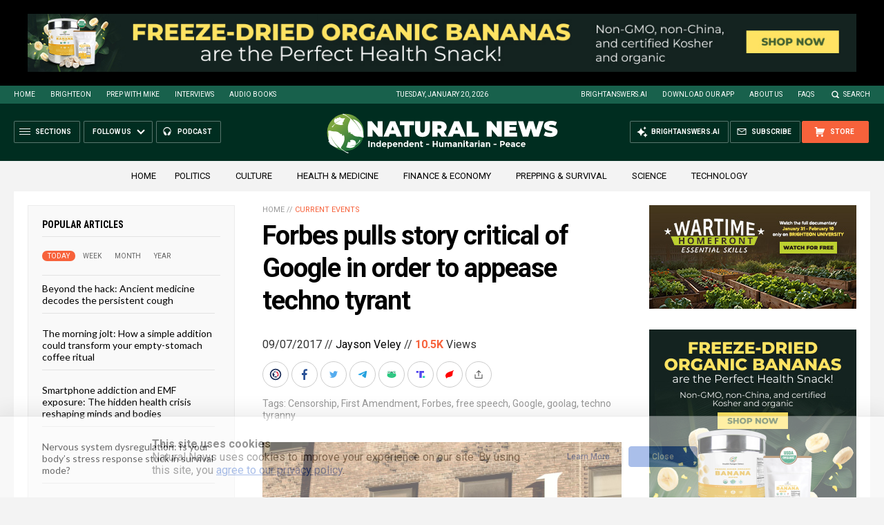

--- FILE ---
content_type: text/html
request_url: https://naturalnews.com/getviews3.asp?url=2017-09-07-forbes-pulls-story-critical-of-google-in-order-to-appease-techno-tyrant.html
body_size: -334
content:
10560

--- FILE ---
content_type: text/html
request_url: https://naturalnews.com/getviews3.asp?url=https://naturalnews.com/2017-09-07-forbes-pulls-story-critical-of-google-in-order-to-appease-techno-tyrant.html
body_size: -221
content:
10560

--- FILE ---
content_type: application/javascript
request_url: https://ams.naturalnews.com/AMS.js?_=1768871142109
body_size: 11786
content:
//UPDATED ON 1/19/2026 4:56:06 PM
//FOR Natural News

////////////////////////////////////////////////////////////////////////////////////////////////////////

$(document).ready(function() {

AddCSS()

//vADSpotID,vSizeID,vTypeID,vTotal,vCSSID,vMarkerID,vUTMID

LoadBanner(1,7,1,1,14,14,17);
LoadBanner(2,20,1,1,15,15,17);
LoadBanner(3,18,1,1,2,2,97);
LoadBanner(4,2,1,1,16,16,2);
LoadBanner(5,2,1,1,17,17,3);
LoadBanner(6,2,1,1,18,18,4);
LoadBanner(7,2,1,3,11,11,5);
LoadBanner(8,2,1,1,9,9,6);
LoadBanner(9,2,1,1,12,12,7);
LoadBanner(10,2,1,1,13,13,8);
LoadBanner(11,1,2,1,3,3,9);


setInterval(function() { 
LoadBanner(11,1,2,1,3,3,9);
}, 20000);

LoadBanner(12,6,1,8,6,6,10);
LoadBanner(13,2,1,1,1,1,11);
LoadBanner(14,2,1,1,7,7,12);
LoadBanner(15,2,1,1,8,8,13);
LoadBanner(16,2,1,1,10,10,14);
LoadBanner(17,15,1,1,4,4,15);
LoadBanner(18,5,1,8,5,5,16);


});

////////////////////////////////////////////////////////////////////////////////////////////////////////
////////////////////////////////////////////////////////////////////////////////////////////////////////
////////////////////////////////////////////////////////////////////////////////////////////////////////
////////////////////////////////////////////////////////////////////////////////////////////////////////
////////////////////////////////////////////////////////////////////////////////////////////////////////
////////////////////////////////////////////////////////////////////////////////////////////////////////
////////////////////////////////////////////////////////////////////////////////////////////////////////
////////////////////////////////////////////////////////////////////////////////////////////////////////
////////////////////////////////////////////////////////////////////////////////////////////////////////
////////////////////////////////////////////////////////////////////////////////////////////////////////
////////////////////////////////////////////////////////////////////////////////////////////////////////
////////////////////////////////////////////////////////////////////////////////////////////////////////
////////////////////////////////////////////////////////////////////////////////////////////////////////
////////////////////////////////////////////////////////////////////////////////////////////////////////
////////////////////////////////////////////////////////////////////////////////////////////////////////

function LoadBanner(vADSpotID,vSizeID,vTypeID,vTotal,vCSSID,vMarkerID,vUTMID) {
if ($('#Marker' + vMarkerID).length) {
var vCount = 0;
var vBlock = '';
var vADList = GetList(vADSpotID);
if (vADList != '') {
var a = vADList.split(','),i;
for (i = 0; i < a.length; i++) {
var vADID = Number(a[i]);
vTemp = GetAD(vADID,vUTMID);
if (vTemp != '') {
vBlock = vBlock + vTemp;
vCount = vCount + 1
};
if (vCount == vTotal) {
break; //exit for loop
};
};
if ($('.Marker' + vMarkerID).length) {
$('.Marker' + vMarkerID).html(vBlock);
} else {
vBlock = '<div class="Marker' + vMarkerID + '">' + vBlock + '</div>';
$(vBlock).insertAfter('#Marker' + vMarkerID);
};
} else {
UpdateBannerStatus('ADSpot ' + vADSpotID + ' is Empty');
};
};
};


////////////////////////////////////////////////////////////////////////////////////////////////////////

function GetList(vADSpotID) {

var vRandom = Math.floor(Math.random() * 100) + 1;

switch (vADSpotID) { //x = group,percent | seperates groups

//-----------------------

//LIST OF PERCENTAGES FOR EACH ADSPOT

case 1:
var vTemp = '10,100';
break;

case 2:
var vTemp = '11,100';
break;

case 3:
var vTemp = '12,100';
break;

case 4:
var vTemp = '6,40|7,30|8,10|9,10|1,10';
break;

case 5:
var vTemp = '6,40|7,30|8,10|9,10|1,10';
break;

case 6:
var vTemp = '6,40|7,30|8,10|9,10|1,10';
break;

case 7:
var vTemp = '6,40|7,30|8,10|9,10|1,10';
break;

case 8:
var vTemp = '6,40|7,30|8,10|9,10|1,10';
break;

case 9:
var vTemp = '6,40|7,30|8,10|9,10|1,10';
break;

case 10:
var vTemp = '6,40|7,30|8,10|9,10|1,10';
break;

case 11:
var vTemp = '6,40|7,30|8,10|9,10|1,10';
break;

case 12:
var vTemp = '6,40|7,30|8,10|9,10|1,10';
break;

case 13:
var vTemp = '6,40|7,30|8,10|9,10|1,10';
break;

case 14:
var vTemp = '6,40|7,30|8,10|9,10|1,10';
break;

case 15:
var vTemp = '6,40|7,30|8,10|9,10|1,10';
break;

case 16:
var vTemp = '6,40|7,30|8,10|9,10|1,10';
break;

case 17:
var vTemp = '6,25|7,20|8,10|9,10|1,35';
break;

case 18:
var vTemp = '6,40|7,30|8,10|9,10|1,10';
break;

case 120:
var vTemp = '6,40|7,30|8,10|9,10|1,10';
break;



//-----------------------

};

var vMin = 1;
var vMax = 0;
var vWinner = '';
var vGroupList = '';

var a = vTemp.split('|'),i;

for (i = 0; i < a.length; i++) {

var b = a[i].split(',');
var vGroupID = Number(b[0]);
var vPercent = Number(b[1]);

vMax = (vMin + vPercent) - 1;

if (vRandom >= vMin && vRandom <= vMax) {
vWinner = vGroupID;
break;
} else {
vMin = vMax + 1;
};

}; //end of for loop

for (i = 0; i < a.length; i++) {
var b = a[i].split(',');
var vGroupID = Number(b[0]);
if (vGroupID != vWinner) {
vGroupList = vGroupList + vGroupID + ',';
};
}; //end of for loop

vGroupList = vGroupList.slice(0, -1); //remove last comma

vADList = GetADList(vADSpotID,vWinner,vGroupList);
return vADList;
};

////////////////////////////////////////////////////////////////////////////////////////////////////////

function GetADList(vADSpotID,vWinner,vGroupList) {

//-----------------------

vWinner = vADSpotID + '-'+ vWinner;

var vWinnerList = GetGroupList(vWinner);

var vLoserList = '';

//ALL ADS NOT IN WINNER LIST

var a = vGroupList.split(','),i;
for (i = 0; i < a.length; i++) {

var x = Number(a[i]);

x = vADSpotID +'-'+ x;

var vTemp = GetGroupList(x);
if (vTemp != '') {
vLoserList = vLoserList + vTemp + ',';
};

};

vLoserList = vLoserList.slice(0, -1); //remove last comma

//-----------------------

vLoserList = Shuffle(vLoserList);

if (vWinnerList != '') {
vWinnerList = Shuffle(vWinnerList);
var vADList = vWinnerList + ',' + vLoserList;
} else {
var vADList = vLoserList;
}

//-----------------------

return vADList;

};

////////////////////////////////////////////////////////////////////////////////////////////////////////

function GetGroupList(vGroupID) {
switch (vGroupID) {

//--------------------------------

//THESE ARE LIST OF ADS (NOT CAMPAIGNS) THAT BELONG TO AN ADSPOT

case "1-10":
vList = '61196';
break;

case "2-11":
vList = '61197';
break;

case "3-12":
vList = '60795';
break;

case "4-6":
vList = '9086,31199,42501,42561,42576,42886,49328,53472,55168,57132,59098,59832,59900,60288';
break;

case "4-7":
vList = '21765,28532,31846,36788,40324,40769,43066,43096,43312,51272,52511,53610,57641,58592,60386';
break;

case "4-8":
vList = '36273,38891,39511,40754,50232,54640,55416,55575,57687,58273,58494,58937,59044,59862,60455';
break;

case "4-9":
vList = '6834,6846,6858,7731,8336,8348,8360,10024,10067,11688,11700,16811,20614,37290,38906,38921,38936,42156,42171,45584,50325,52593,52608,56156,56171,56186,56201,56216,56231,56246,56261,56276,60781';
break;

case "4-1":
vList = '61186';
break;

case "5-6":
vList = '9086,31199,42501,42561,42576,42886,49328,53472,55168,57132,59098,59832,59900,60288';
break;

case "5-7":
vList = '21765,28532,31846,36788,40324,40769,43066,43096,43312,51272,52511,53610,57641,58592,60386';
break;

case "5-8":
vList = '36273,38891,39511,40754,50232,54640,55416,55575,57687,58273,58494,58937,59044,59862,60455';
break;

case "5-9":
vList = '6834,6846,6858,7731,8336,8348,8360,10024,10067,11688,11700,16811,20614,37290,38906,38921,38936,42156,42171,45584,50325,52593,52608,56156,56171,56186,56201,56216,56231,56246,56261,56276,60781';
break;

case "5-1":
vList = '61186';
break;

case "6-6":
vList = '9086,31199,42501,42561,42576,42886,49328,53472,55168,57132,59098,59832,59900,60288';
break;

case "6-7":
vList = '21765,28532,31846,36788,40324,40769,43066,43096,43312,51272,52511,53610,57641,58592,60386';
break;

case "6-8":
vList = '36273,38891,39511,40754,50232,54640,55416,55575,57687,58273,58494,58937,59044,59862,60455';
break;

case "6-9":
vList = '6834,6846,6858,7731,8336,8348,8360,10024,10067,11688,11700,16811,20614,37290,38906,38921,38936,42156,42171,45584,50325,52593,52608,56156,56171,56186,56201,56216,56231,56246,56261,56276,60781';
break;

case "6-1":
vList = '61186';
break;

case "7-6":
vList = '9086,31199,42501,42561,42576,42886,49328,53472,55168,57132,59098,59832,59900,60288';
break;

case "7-7":
vList = '21765,28532,31846,36788,40324,40769,43066,43096,43312,51272,52511,53610,57641,58592,60386';
break;

case "7-8":
vList = '36273,38891,39511,40754,50232,54640,55416,55575,57687,58273,58494,58937,59044,59862,60455';
break;

case "7-9":
vList = '6834,6846,6858,7731,8336,8348,8360,10024,10067,11688,11700,16811,20614,37290,38906,38921,38936,42156,42171,45584,50325,52593,52608,56156,56171,56186,56201,56216,56231,56246,56261,56276,60781';
break;

case "7-1":
vList = '61186';
break;

case "8-6":
vList = '9086,31199,42501,42561,42576,42886,49328,53472,55168,57132,59098,59832,59900,60288';
break;

case "8-7":
vList = '21765,28532,31846,36788,40324,40769,43066,43096,43312,51272,52511,53610,57641,58592,60386';
break;

case "8-8":
vList = '36273,38891,39511,40754,50232,54640,55416,55575,57687,58273,58494,58937,59044,59862,60455';
break;

case "8-9":
vList = '6834,6846,6858,7731,8336,8348,8360,10024,10067,11688,11700,16811,20614,37290,38906,38921,38936,42156,42171,45584,50325,52593,52608,56156,56171,56186,56201,56216,56231,56246,56261,56276,60781';
break;

case "8-1":
vList = '61186';
break;

case "9-6":
vList = '9086,31199,42501,42561,42576,42886,49328,53472,55168,57132,59098,59832,59900,60288';
break;

case "9-7":
vList = '21765,28532,31846,36788,40324,40769,43066,43096,43312,51272,52511,53610,57641,58592,60386';
break;

case "9-8":
vList = '36273,38891,39511,40754,50232,54640,55416,55575,57687,58273,58494,58937,59044,59862,60455';
break;

case "9-9":
vList = '6834,6846,6858,7731,8336,8348,8360,10024,10067,11688,11700,16811,20614,37290,38906,38921,38936,42156,42171,45584,50325,52593,52608,56156,56171,56186,56201,56216,56231,56246,56261,56276,60781';
break;

case "9-1":
vList = '61186';
break;

case "10-6":
vList = '9086,31199,42501,42561,42576,42886,49328,53472,55168,57132,59098,59832,59900,60288';
break;

case "10-7":
vList = '21765,28532,31846,36788,40324,40769,43066,43096,43312,51272,52511,53610,57641,58592,60386';
break;

case "10-8":
vList = '36273,38891,39511,40754,50232,54640,55416,55575,57687,58273,58494,58937,59044,59862,60455';
break;

case "10-9":
vList = '6834,6846,6858,7731,8336,8348,8360,10024,10067,11688,11700,16811,20614,37290,38906,38921,38936,42156,42171,45584,50325,52593,52608,56156,56171,56186,56201,56216,56231,56246,56261,56276,60781';
break;

case "10-1":
vList = '61186';
break;

case "11-6":
vList = '9085,31198,42500,42560,42575,42885,49327,53471,55167,57131,59097,59831,59899,60287';
break;

case "11-7":
vList = '21764,28531,31845,36787,40323,40768,43065,43095,43311,51271,52510,53609,57640,58591,60385';
break;

case "11-8":
vList = '36272,38890,39510,40753,50231,54639,55415,55574,57686,58272,58493,58936,59043,59861,60454';
break;

case "11-9":
vList = '6833,6845,6857,7730,8335,8347,8359,10023,10066,11687,11699,16810,20613,37289,38905,38920,38935,42155,42170,45583,50324,52592,52607,56155,56170,56185,56200,56215,56230,56245,56260,56275,60780';
break;

case "11-1":
vList = '61185';
break;

case "12-6":
vList = '9090,31203,42505,42565,42580,42890,49332,53476,55172,57136,59102,59836,59904,60292';
break;

case "12-7":
vList = '21769,28536,31850,36792,40328,40773,43070,43100,43316,51276,52515,53614,57645,58596,60390';
break;

case "12-8":
vList = '36277,38895,39515,40758,50236,54644,55420,55579,57691,58277,58498,58941,59048,59866,60459';
break;

case "12-9":
vList = '6838,6850,6862,7735,8340,8352,8364,10028,10071,11692,11704,16815,20618,37294,38910,38925,38940,42160,42175,45588,50329,52597,52612,56160,56175,56190,56205,56220,56235,56250,56265,56280,60785';
break;

case "12-1":
vList = '61190';
break;

case "13-6":
vList = '9086,31199,42501,42561,42576,42886,49328,53472,55168,57132,59098,59832,59900,60288';
break;

case "13-7":
vList = '21765,28532,31846,36788,40324,40769,43066,43096,43312,51272,52511,53610,57641,58592,60386';
break;

case "13-8":
vList = '36273,38891,39511,40754,50232,54640,55416,55575,57687,58273,58494,58937,59044,59862,60455';
break;

case "13-9":
vList = '6834,6846,6858,7731,8336,8348,8360,10024,10067,11688,11700,16811,20614,37290,38906,38921,38936,42156,42171,45584,50325,52593,52608,56156,56171,56186,56201,56216,56231,56246,56261,56276,60781';
break;

case "13-1":
vList = '61186';
break;

case "14-6":
vList = '9086,31199,42501,42561,42576,42886,49328,53472,55168,57132,59098,59832,59900,60288';
break;

case "14-7":
vList = '21765,28532,31846,36788,40324,40769,43066,43096,43312,51272,52511,53610,57641,58592,60386';
break;

case "14-8":
vList = '36273,38891,39511,40754,50232,54640,55416,55575,57687,58273,58494,58937,59044,59862,60455';
break;

case "14-9":
vList = '6834,6846,6858,7731,8336,8348,8360,10024,10067,11688,11700,16811,20614,37290,38906,38921,38936,42156,42171,45584,50325,52593,52608,56156,56171,56186,56201,56216,56231,56246,56261,56276,60781';
break;

case "14-1":
vList = '61186';
break;

case "15-6":
vList = '9086,31199,42501,42561,42576,42886,49328,53472,55168,57132,59098,59832,59900,60288';
break;

case "15-7":
vList = '21765,28532,31846,36788,40324,40769,43066,43096,43312,51272,52511,53610,57641,58592,60386';
break;

case "15-8":
vList = '36273,38891,39511,40754,50232,54640,55416,55575,57687,58273,58494,58937,59044,59862,60455';
break;

case "15-9":
vList = '6834,6846,6858,7731,8336,8348,8360,10024,10067,11688,11700,16811,20614,37290,38906,38921,38936,42156,42171,45584,50325,52593,52608,56156,56171,56186,56201,56216,56231,56246,56261,56276,60781';
break;

case "15-1":
vList = '61186';
break;

case "16-6":
vList = '9086,31199,42501,42561,42576,42886,49328,53472,55168,57132,59098,59832,59900,60288';
break;

case "16-7":
vList = '21765,28532,31846,36788,40324,40769,43066,43096,43312,51272,52511,53610,57641,58592,60386';
break;

case "16-8":
vList = '36273,38891,39511,40754,50232,54640,55416,55575,57687,58273,58494,58937,59044,59862,60455';
break;

case "16-9":
vList = '6834,6846,6858,7731,8336,8348,8360,10024,10067,11688,11700,16811,20614,37290,38906,38921,38936,42156,42171,45584,50325,52593,52608,56156,56171,56186,56201,56216,56231,56246,56261,56276,60781';
break;

case "16-1":
vList = '61186';
break;

case "17-6":
vList = '9096,9097,9098,31212,31213,31214,42514,42574,42589,42899,49341,49342,49343,53485,53486,53487,55181,55182,55183,57145,57146,57147,59111,59112,59113,59845,59846,59847,59913,59914,59915,60301,60302,60303';
break;

case "17-7":
vList = '21775,28542,28585,28586,31859,36801,36802,36803,40337,40338,40339,40782,43079,43109,43325,51285,51286,51287,52524,52525,52526,53623,53624,53625,57654,58605,58606,58607,60399,60400,60401';
break;

case "17-8":
vList = '36286,38904,39524,40767,50245,54653,55429,55588,57700,58286,58507,58950,59057,59875,60468';
break;

case "17-9":
vList = '6844,6856,6868,7741,8345,8357,8369,10034,10077,11698,11710,16821,20624,37303,37304,37305,38919,38934,38949,42169,42184,45597,50338,52606,52621,56169,56184,56199,56214,56229,56244,56259,56274,56289,60794';
break;

case "17-1":
vList = '61199,61200,61201';
break;

case "18-6":
vList = '9089,31202,42504,42564,42579,42889,49331,53475,55171,57135,59101,59835,59903,60291';
break;

case "18-7":
vList = '21768,28535,31849,36791,40327,40772,43069,43099,43315,51275,52514,53613,57644,58595,60389';
break;

case "18-8":
vList = '36276,38894,39514,40757,50235,54643,55419,55578,57690,58276,58497,58940,59047,59865,60458';
break;

case "18-9":
vList = '6837,6849,6861,7734,8339,8351,8363,10027,10070,11691,11703,16814,20617,37293,38909,38924,38939,42159,42174,45587,50328,52596,52611,56159,56174,56189,56204,56219,56234,56249,56264,56279,60784';
break;

case "18-1":
vList = '61189';
break;

case "120-6":
vList = '9093,31207,42508,42568,42583,42893,49335,53479,55175,57139,59105,59839,59907,60295';
break;

case "120-7":
vList = '21772,28539,31854,36795,40331,40776,43073,43103,43319,51279,52518,53617,57648,58599,60393';
break;

case "120-8":
vList = '36280,38898,39518,40761,50239,54647,55423,55582,57694,58280,58501,58944,59051,59869,60462';
break;

case "120-9":
vList = '6841,6853,6865,7738,8342,8354,8366,10031,10074,11695,11707,16818,20621,37297,38913,38928,38943,42163,42178,45591,50332,52600,52615,56163,56178,56193,56208,56223,56238,56253,56268,56283,60788';
break;

case "120-1":
vList = '61193';
break;



//--------------------------------

}; //end switch
return vList;
};

////////////////////////////////////////////////////////////////////////////////////////////////////////

function GetAD(vADID,vUTMID) {

switch (vADID) {

//--------------------------------

case 6833:
vBanner = 'The-Global-Reset-Survival-Guide-1-IH.jpg';
vCampaignID = 700;
break;

case 6834:
vBanner = 'The-Global-Reset-Survival-Guide-1-MR.jpg';
vCampaignID = 700;
break;

case 6837:
vBanner = 'The-Global-Reset-Survival-Guide-1-MS.jpg';
vCampaignID = 700;
break;

case 6838:
vBanner = 'The-Global-Reset-Survival-Guide-1-B.jpg';
vCampaignID = 700;
break;

case 6844:
vBanner = 'The-Global-Reset-Survival-Guide-1-UAB-1.jpg';
vCampaignID = 700;
break;

case 6845:
vBanner = 'The-Global-Reset-Survival-Guide-2-IH.jpg';
vCampaignID = 701;
break;

case 6846:
vBanner = 'The-Global-Reset-Survival-Guide-2-MR.jpg';
vCampaignID = 701;
break;

case 6849:
vBanner = 'The-Global-Reset-Survival-Guide-2-MS.jpg';
vCampaignID = 701;
break;

case 6850:
vBanner = 'The-Global-Reset-Survival-Guide-2-B.jpg';
vCampaignID = 701;
break;

case 6856:
vBanner = 'The-Global-Reset-Survival-Guide-2-UAB-1.jpg';
vCampaignID = 701;
break;

case 6857:
vBanner = 'The-Global-Reset-Survival-Guide-3-IH.jpg';
vCampaignID = 702;
break;

case 6858:
vBanner = 'The-Global-Reset-Survival-Guide-3-MR.jpg';
vCampaignID = 702;
break;

case 6861:
vBanner = 'The-Global-Reset-Survival-Guide-3-MS.jpg';
vCampaignID = 702;
break;

case 6862:
vBanner = 'The-Global-Reset-Survival-Guide-3-B.jpg';
vCampaignID = 702;
break;

case 6868:
vBanner = 'The-Global-Reset-Survival-Guide-3-UAB-1.jpg';
vCampaignID = 702;
break;

case 7730:
vBanner = 'Survival-Nutrition-IH.jpg';
vCampaignID = 751;
break;

case 7731:
vBanner = 'Survival-Nutrition-MR.jpg';
vCampaignID = 751;
break;

case 7734:
vBanner = 'Survival-Nutrition-MS.jpg';
vCampaignID = 751;
break;

case 7735:
vBanner = 'Survival-Nutrition-B.jpg';
vCampaignID = 751;
break;

case 7741:
vBanner = 'Survival-Nutrition-UAB-1.jpg';
vCampaignID = 751;
break;

case 8335:
vBanner = 'Brighteon-Conversations-A-IH.jpg';
vCampaignID = 796;
break;

case 8336:
vBanner = 'Brighteon-Conversations-A-MR.jpg';
vCampaignID = 796;
break;

case 8339:
vBanner = 'Brighteon-Conversations-A-MS.jpg';
vCampaignID = 796;
break;

case 8340:
vBanner = 'Brighteon-Conversations-A-B.jpg';
vCampaignID = 796;
break;

case 8345:
vBanner = 'Brighteon-Conversations-A-UAB-1.jpg';
vCampaignID = 796;
break;

case 8347:
vBanner = 'Brighteon-Conversations-B-IH.jpg';
vCampaignID = 797;
break;

case 8348:
vBanner = 'Brighteon-Conversations-B-MR.jpg';
vCampaignID = 797;
break;

case 8351:
vBanner = 'Brighteon-Conversations-B-MS.jpg';
vCampaignID = 797;
break;

case 8352:
vBanner = 'Brighteon-Conversations-B-B.jpg';
vCampaignID = 797;
break;

case 8357:
vBanner = 'Brighteon-Conversations-B-UAB-1.jpg';
vCampaignID = 797;
break;

case 8359:
vBanner = 'Brighteon-Conversations-C-IH.jpg';
vCampaignID = 798;
break;

case 8360:
vBanner = 'Brighteon-Conversations-C-MR.jpg';
vCampaignID = 798;
break;

case 8363:
vBanner = 'Brighteon-Conversations-C-MS.jpg';
vCampaignID = 798;
break;

case 8364:
vBanner = 'Brighteon-Conversations-C-B.jpg';
vCampaignID = 798;
break;

case 8369:
vBanner = 'Brighteon-Conversations-C-UAB-1.jpg';
vCampaignID = 798;
break;

case 9085:
vBanner = 'Colloidal-Silver-Mouthwash-and-Gargle-IH.jpg';
vCampaignID = 833;
break;

case 9086:
vBanner = 'Colloidal-Silver-Mouthwash-and-Gargle-MR.jpg';
vCampaignID = 833;
break;

case 9089:
vBanner = 'Colloidal-Silver-Mouthwash-and-Gargle-MS.jpg';
vCampaignID = 833;
break;

case 9090:
vBanner = 'Colloidal-Silver-Mouthwash-and-Gargle-B.jpg';
vCampaignID = 833;
break;

case 9096:
vBanner = 'Colloidal-Silver-Mouthwash-and-Gargle-UAB-1.jpg';
vCampaignID = 833;
break;

case 9097:
vBanner = 'Colloidal-Silver-Mouthwash-and-Gargle-UAB-2.jpg';
vCampaignID = 833;
break;

case 9098:
vBanner = 'Colloidal-Silver-Mouthwash-and-Gargle-UAB-3.jpg';
vCampaignID = 833;
break;

case 10023:
vBanner = 'Brighteon-Social-IH.jpg';
vCampaignID = 876;
break;

case 10024:
vBanner = 'Brighteon-Social-MR.jpg';
vCampaignID = 876;
break;

case 10027:
vBanner = 'Brighteon-Social-MS.jpg';
vCampaignID = 876;
break;

case 10028:
vBanner = 'Brighteon-Social-B.jpg';
vCampaignID = 876;
break;

case 10034:
vBanner = 'Brighteon-Social-UAB-1.jpg';
vCampaignID = 876;
break;

case 10066:
vBanner = 'The-Contagious-Mind-IH.jpg';
vCampaignID = 879;
break;

case 10067:
vBanner = 'The-Contagious-Mind-MR.jpg';
vCampaignID = 879;
break;

case 10070:
vBanner = 'The-Contagious-Mind-MS.jpg';
vCampaignID = 879;
break;

case 10071:
vBanner = 'The-Contagious-Mind-B.jpg';
vCampaignID = 879;
break;

case 10077:
vBanner = 'The-Contagious-Mind-UAB-1.jpg';
vCampaignID = 879;
break;

case 10078:
vBanner = 'The-Contagious-Mind.jpg';
vCampaignID = 879;
break;

case 11687:
vBanner = 'Affiliate-Program-3-IH.jpg';
vCampaignID = 922;
break;

case 11688:
vBanner = 'Affiliate-Program-3-MR.jpg';
vCampaignID = 922;
break;

case 11691:
vBanner = 'Affiliate-Program-3-MS.jpg';
vCampaignID = 922;
break;

case 11692:
vBanner = 'Affiliate-Program-3-B.jpg';
vCampaignID = 922;
break;

case 11698:
vBanner = 'Affiliate-Program-3-UAB-1.jpg';
vCampaignID = 922;
break;

case 11699:
vBanner = 'Affiliate-Program-4-IH.jpg';
vCampaignID = 923;
break;

case 11700:
vBanner = 'Affiliate-Program-4-MR.jpg';
vCampaignID = 923;
break;

case 11703:
vBanner = 'Affiliate-Program-4-MS.jpg';
vCampaignID = 923;
break;

case 11704:
vBanner = 'Affiliate-Program-4-B.jpg';
vCampaignID = 923;
break;

case 11710:
vBanner = 'Affiliate-Program-4-UAB-1.jpg';
vCampaignID = 923;
break;

case 12033:
vBanner = 'Survival-Nutrition-MC.jpg';
vCampaignID = 751;
break;

case 16810:
vBanner = 'Ghost-World-IH.jpg';
vCampaignID = 1030;
break;

case 16811:
vBanner = 'Ghost-World-MR.jpg';
vCampaignID = 1030;
break;

case 16814:
vBanner = 'Ghost-World-MS.jpg';
vCampaignID = 1030;
break;

case 16815:
vBanner = 'Ghost-World-B.jpg';
vCampaignID = 1030;
break;

case 16821:
vBanner = 'Ghost-World-UAB-1.jpg';
vCampaignID = 1030;
break;

case 20613:
vBanner = 'Resilient-Prepping-IH.jpg';
vCampaignID = 1149;
break;

case 20614:
vBanner = 'Resilient-Prepping-MR.jpg';
vCampaignID = 1149;
break;

case 20617:
vBanner = 'Resilient-Prepping-MS.jpg';
vCampaignID = 1149;
break;

case 20618:
vBanner = 'Resilient-Prepping-B.jpg';
vCampaignID = 1149;
break;

case 20624:
vBanner = 'Resilient-Prepping-UAB-1.jpg';
vCampaignID = 1149;
break;

case 21764:
vBanner = 'Groovy-Bee-Vitamin-C-Buffered-Powder-IH.jpg';
vCampaignID = 1184;
break;

case 21765:
vBanner = 'Groovy-Bee-Vitamin-C-Buffered-Powder-MR.jpg';
vCampaignID = 1184;
break;

case 21768:
vBanner = 'Groovy-Bee-Vitamin-C-Buffered-Powder-MS.jpg';
vCampaignID = 1184;
break;

case 21769:
vBanner = 'Groovy-Bee-Vitamin-C-Buffered-Powder-B.jpg';
vCampaignID = 1184;
break;

case 21775:
vBanner = 'Groovy-Bee-Vitamin-C-Buffered-Powder-UAB-1.jpg';
vCampaignID = 1184;
break;

case 28531:
vBanner = 'Groovy-Bee-Liposomal-Vitamin-D3-Plus-K2-IH.jpg';
vCampaignID = 1394;
break;

case 28532:
vBanner = 'Groovy-Bee-Liposomal-Vitamin-D3-Plus-K2-MR.jpg';
vCampaignID = 1394;
break;

case 28535:
vBanner = 'Groovy-Bee-Liposomal-Vitamin-D3-Plus-K2-MS.jpg';
vCampaignID = 1394;
break;

case 28536:
vBanner = 'Groovy-Bee-Liposomal-Vitamin-D3-Plus-K2-B.jpg';
vCampaignID = 1394;
break;

case 28542:
vBanner = 'Groovy-Bee-Liposomal-Vitamin-D3-Plus-K2-UAB-1.jpg';
vCampaignID = 1394;
break;

case 28585:
vBanner = 'Groovy-Bee-Liposomal-Vitamin-D3-Plus-K2-UAB-2.jpg';
vCampaignID = 1394;
break;

case 28586:
vBanner = 'Groovy-Bee-Liposomal-Vitamin-D3-Plus-K2-UAB-3.jpg';
vCampaignID = 1394;
break;

case 31198:
vBanner = 'GB-CO-Vitamin-C-IH.jpg';
vCampaignID = 1498;
break;

case 31199:
vBanner = 'GB-CO-Vitamin-C-MR.jpg';
vCampaignID = 1498;
break;

case 31202:
vBanner = 'GB-CO-Vitamin-C-MS.jpg';
vCampaignID = 1498;
break;

case 31203:
vBanner = 'GB-CO-Vitamin-C-B.jpg';
vCampaignID = 1498;
break;

case 31210:
vBanner = 'GB-CO-Vitamin-C-AA.jpg';
vCampaignID = 1498;
break;

case 31211:
vBanner = 'GB-CO-Vitamin-C-AAM.jpg';
vCampaignID = 1498;
break;

case 31212:
vBanner = 'GB-CO-Vitamin-C-UAB-1.jpg';
vCampaignID = 1498;
break;

case 31213:
vBanner = 'GB-CO-Vitamin-C-UAB-2.jpg';
vCampaignID = 1498;
break;

case 31214:
vBanner = 'GB-CO-Vitamin-C-UAB-3.jpg';
vCampaignID = 1498;
break;

case 31845:
vBanner = 'Groovy-Bee-Vitamin-E-Delta-Gamma-Tocotrienols-IH.jpg';
vCampaignID = 1542;
break;

case 31846:
vBanner = 'Groovy-Bee-Vitamin-E-Delta-Gamma-Tocotrienols-MR.jpg';
vCampaignID = 1542;
break;

case 31849:
vBanner = 'Groovy-Bee-Vitamin-E-Delta-Gamma-Tocotrienols-MS.jpg';
vCampaignID = 1542;
break;

case 31850:
vBanner = 'Groovy-Bee-Vitamin-E-Delta-Gamma-Tocotrienols-B.jpg';
vCampaignID = 1542;
break;

case 31857:
vBanner = 'Groovy-Bee-Vitamin-E-Delta-Gamma-Tocotrienols-AA.jpg';
vCampaignID = 1542;
break;

case 31858:
vBanner = 'Groovy-Bee-Vitamin-E-Delta-Gamma-Tocotrienols-AAM.jpg';
vCampaignID = 1542;
break;

case 31859:
vBanner = 'Groovy-Bee-Vitamin-E-Delta-Gamma-Tocotrienols-UAB-1.jpg';
vCampaignID = 1542;
break;

case 36272:
vBanner = 'Video-Holiday-Bark-IH.jpg';
vCampaignID = 1774;
break;

case 36273:
vBanner = 'Video-Holiday-Bark-MR.jpg';
vCampaignID = 1774;
break;

case 36276:
vBanner = 'Video-Holiday-Bark-MS.jpg';
vCampaignID = 1774;
break;

case 36277:
vBanner = 'Video-Holiday-Bark-B.jpg';
vCampaignID = 1774;
break;

case 36283:
vBanner = 'Video-Holiday-Bark-AA.jpg';
vCampaignID = 1774;
break;

case 36284:
vBanner = 'Video-Holiday-Bark-AAM.jpg';
vCampaignID = 1774;
break;

case 36286:
vBanner = 'Video-Holiday-Bark-UAB-1.jpg';
vCampaignID = 1774;
break;

case 36787:
vBanner = 'Liquid-Deodorant-Silver-Fresh-IH.jpg';
vCampaignID = 1819;
break;

case 36788:
vBanner = 'Liquid-Deodorant-Silver-Fresh-MR.jpg';
vCampaignID = 1819;
break;

case 36791:
vBanner = 'Liquid-Deodorant-Silver-Fresh-MS.jpg';
vCampaignID = 1819;
break;

case 36792:
vBanner = 'Liquid-Deodorant-Silver-Fresh-B.jpg';
vCampaignID = 1819;
break;

case 36798:
vBanner = 'Liquid-Deodorant-Silver-Fresh-AA.jpg';
vCampaignID = 1819;
break;

case 36799:
vBanner = 'Liquid-Deodorant-Silver-Fresh-AAM.jpg';
vCampaignID = 1819;
break;

case 36801:
vBanner = 'Liquid-Deodorant-Silver-Fresh-UAB-1.jpg';
vCampaignID = 1819;
break;

case 36802:
vBanner = 'Liquid-Deodorant-Silver-Fresh-UAB-2.jpg';
vCampaignID = 1819;
break;

case 36803:
vBanner = 'Liquid-Deodorant-Silver-Fresh-UAB-3.jpg';
vCampaignID = 1819;
break;

case 37289:
vBanner = 'Lab-Verified-Goldbacks-IH.jpg';
vCampaignID = 1856;
break;

case 37290:
vBanner = 'Lab-Verified-Goldbacks-MR.jpg';
vCampaignID = 1856;
break;

case 37293:
vBanner = 'Lab-Verified-Goldbacks-MS.jpg';
vCampaignID = 1856;
break;

case 37294:
vBanner = 'Lab-Verified-Goldbacks-B.jpg';
vCampaignID = 1856;
break;

case 37300:
vBanner = 'Lab-Verified-Goldbacks-AA.jpg';
vCampaignID = 1856;
break;

case 37301:
vBanner = 'Lab-Verified-Goldbacks-AAM.jpg';
vCampaignID = 1856;
break;

case 37303:
vBanner = 'Lab-Verified-Goldbacks-UAB-1.jpg';
vCampaignID = 1856;
break;

case 37304:
vBanner = 'Lab-Verified-Goldbacks-UAB-2.jpg';
vCampaignID = 1856;
break;

case 37305:
vBanner = 'Lab-Verified-Goldbacks-UAB-3.jpg';
vCampaignID = 1856;
break;

case 38890:
vBanner = 'Video-Soft-Tigernut-Flour-Chocolate-Chip-Cookies-IH.jpg';
vCampaignID = 1923;
break;

case 38891:
vBanner = 'Video-Soft-Tigernut-Flour-Chocolate-Chip-Cookies-MR.jpg';
vCampaignID = 1923;
break;

case 38894:
vBanner = 'Video-Soft-Tigernut-Flour-Chocolate-Chip-Cookies-MS.jpg';
vCampaignID = 1923;
break;

case 38895:
vBanner = 'Video-Soft-Tigernut-Flour-Chocolate-Chip-Cookies-B.jpg';
vCampaignID = 1923;
break;

case 38901:
vBanner = 'Video-Soft-Tigernut-Flour-Chocolate-Chip-Cookies-AA.jpg';
vCampaignID = 1923;
break;

case 38902:
vBanner = 'Video-Soft-Tigernut-Flour-Chocolate-Chip-Cookies-AAM.jpg';
vCampaignID = 1923;
break;

case 38904:
vBanner = 'Video-Soft-Tigernut-Flour-Chocolate-Chip-Cookies-UAB-1.jpg';
vCampaignID = 1923;
break;

case 38905:
vBanner = 'Natural-News-App-Freedom-IH.jpg';
vCampaignID = 1924;
break;

case 38906:
vBanner = 'Natural-News-App-Freedom-MR.jpg';
vCampaignID = 1924;
break;

case 38909:
vBanner = 'Natural-News-App-Freedom-MS.jpg';
vCampaignID = 1924;
break;

case 38910:
vBanner = 'Natural-News-App-Freedom-B.jpg';
vCampaignID = 1924;
break;

case 38916:
vBanner = 'Natural-News-App-Freedom-AA.jpg';
vCampaignID = 1924;
break;

case 38917:
vBanner = 'Natural-News-App-Freedom-AAM.jpg';
vCampaignID = 1924;
break;

case 38919:
vBanner = 'Natural-News-App-Freedom-UAB-1.jpg';
vCampaignID = 1924;
break;

case 38920:
vBanner = 'Natural-News-App-Health-IH.jpg';
vCampaignID = 1925;
break;

case 38921:
vBanner = 'Natural-News-App-Health-MR.jpg';
vCampaignID = 1925;
break;

case 38924:
vBanner = 'Natural-News-App-Health-MS.jpg';
vCampaignID = 1925;
break;

case 38925:
vBanner = 'Natural-News-App-Health-B.jpg';
vCampaignID = 1925;
break;

case 38931:
vBanner = 'Natural-News-App-Health-AA.jpg';
vCampaignID = 1925;
break;

case 38932:
vBanner = 'Natural-News-App-Health-AAM.jpg';
vCampaignID = 1925;
break;

case 38934:
vBanner = 'Natural-News-App-Health-UAB-1.jpg';
vCampaignID = 1925;
break;

case 38935:
vBanner = 'Natural-News-App-Prepping-IH.jpg';
vCampaignID = 1926;
break;

case 38936:
vBanner = 'Natural-News-App-Prepping-MR.jpg';
vCampaignID = 1926;
break;

case 38939:
vBanner = 'Natural-News-App-Prepping-MS.jpg';
vCampaignID = 1926;
break;

case 38940:
vBanner = 'Natural-News-App-Prepping-B.jpg';
vCampaignID = 1926;
break;

case 38946:
vBanner = 'Natural-News-App-Prepping-AA.jpg';
vCampaignID = 1926;
break;

case 38947:
vBanner = 'Natural-News-App-Prepping-AAM.jpg';
vCampaignID = 1926;
break;

case 38949:
vBanner = 'Natural-News-App-Prepping-UAB-1.jpg';
vCampaignID = 1926;
break;

case 39510:
vBanner = 'Video-White-Cheddar-Popcorn-IH.jpg';
vCampaignID = 1945;
break;

case 39511:
vBanner = 'Video-White-Cheddar-Popcorn-MR.jpg';
vCampaignID = 1945;
break;

case 39514:
vBanner = 'Video-White-Cheddar-Popcorn-MS.jpg';
vCampaignID = 1945;
break;

case 39515:
vBanner = 'Video-White-Cheddar-Popcorn-B.jpg';
vCampaignID = 1945;
break;

case 39521:
vBanner = 'Video-White-Cheddar-Popcorn-AA.jpg';
vCampaignID = 1945;
break;

case 39522:
vBanner = 'Video-White-Cheddar-Popcorn-AAM.jpg';
vCampaignID = 1945;
break;

case 39524:
vBanner = 'Video-White-Cheddar-Popcorn-UAB-1.jpg';
vCampaignID = 1945;
break;

case 40323:
vBanner = 'HRS-Pine-Needle-Nasal-Spray-with-Silver-and-Iodine-IH.jpg';
vCampaignID = 1980;
break;

case 40324:
vBanner = 'HRS-Pine-Needle-Nasal-Spray-with-Silver-and-Iodine-MR.jpg';
vCampaignID = 1980;
break;

case 40327:
vBanner = 'HRS-Pine-Needle-Nasal-Spray-with-Silver-and-Iodine-MS.jpg';
vCampaignID = 1980;
break;

case 40328:
vBanner = 'HRS-Pine-Needle-Nasal-Spray-with-Silver-and-Iodine-B.jpg';
vCampaignID = 1980;
break;

case 40334:
vBanner = 'HRS-Pine-Needle-Nasal-Spray-with-Silver-and-Iodine-AA.jpg';
vCampaignID = 1980;
break;

case 40335:
vBanner = 'HRS-Pine-Needle-Nasal-Spray-with-Silver-and-Iodine-AAM.jpg';
vCampaignID = 1980;
break;

case 40337:
vBanner = 'HRS-Pine-Needle-Nasal-Spray-with-Silver-and-Iodine-UAB-1.jpg';
vCampaignID = 1980;
break;

case 40338:
vBanner = 'HRS-Pine-Needle-Nasal-Spray-with-Silver-and-Iodine-UAB-2.jpg';
vCampaignID = 1980;
break;

case 40339:
vBanner = 'HRS-Pine-Needle-Nasal-Spray-with-Silver-and-Iodine-UAB-3.jpg';
vCampaignID = 1980;
break;

case 40753:
vBanner = 'Video-Almond-Butter-Blondies-IH.jpg';
vCampaignID = 1987;
break;

case 40754:
vBanner = 'Video-Almond-Butter-Blondies-MR.jpg';
vCampaignID = 1987;
break;

case 40757:
vBanner = 'Video-Almond-Butter-Blondies-MS.jpg';
vCampaignID = 1987;
break;

case 40758:
vBanner = 'Video-Almond-Butter-Blondies-B.jpg';
vCampaignID = 1987;
break;

case 40764:
vBanner = 'Video-Almond-Butter-Blondies-AA.jpg';
vCampaignID = 1987;
break;

case 40765:
vBanner = 'Video-Almond-Butter-Blondies-AAM.jpg';
vCampaignID = 1987;
break;

case 40767:
vBanner = 'Video-Almond-Butter-Blondies-UAB-1.jpg';
vCampaignID = 1987;
break;

case 40768:
vBanner = 'Lions-Mane-Mushroom-Capsules-IH.jpg';
vCampaignID = 1988;
break;

case 40769:
vBanner = 'Lions-Mane-Mushroom-Capsules-MR.jpg';
vCampaignID = 1988;
break;

case 40772:
vBanner = 'Lions-Mane-Mushroom-Capsules-MS.jpg';
vCampaignID = 1988;
break;

case 40773:
vBanner = 'Lions-Mane-Mushroom-Capsules-B.jpg';
vCampaignID = 1988;
break;

case 40779:
vBanner = 'Lions-Mane-Mushroom-Capsules-AA.jpg';
vCampaignID = 1988;
break;

case 40780:
vBanner = 'Lions-Mane-Mushroom-Capsules-AAM.jpg';
vCampaignID = 1988;
break;

case 40782:
vBanner = 'Lions-Mane-Mushroom-Capsules-UAB-1.jpg';
vCampaignID = 1988;
break;

case 42155:
vBanner = 'Supplement-Collection-1-IH.jpg';
vCampaignID = 2059;
break;

case 42156:
vBanner = 'Supplement-Collection-1-MR.jpg';
vCampaignID = 2059;
break;

case 42159:
vBanner = 'Supplement-Collection-1-MS.jpg';
vCampaignID = 2059;
break;

case 42160:
vBanner = 'Supplement-Collection-1-B.jpg';
vCampaignID = 2059;
break;

case 42166:
vBanner = 'Supplement-Collection-1-AA.jpg';
vCampaignID = 2059;
break;

case 42167:
vBanner = 'Supplement-Collection-1-AAM.jpg';
vCampaignID = 2059;
break;

case 42169:
vBanner = 'Supplement-Collection-1-UAB-1.jpg';
vCampaignID = 2059;
break;

case 42170:
vBanner = 'Supplement-Collection-2-IH.jpg';
vCampaignID = 2060;
break;

case 42171:
vBanner = 'Supplement-Collection-2-MR.jpg';
vCampaignID = 2060;
break;

case 42174:
vBanner = 'Supplement-Collection-2-MS.jpg';
vCampaignID = 2060;
break;

case 42175:
vBanner = 'Supplement-Collection-2-B.jpg';
vCampaignID = 2060;
break;

case 42181:
vBanner = 'Supplement-Collection-2-AA.jpg';
vCampaignID = 2060;
break;

case 42182:
vBanner = 'Supplement-Collection-2-AAM.jpg';
vCampaignID = 2060;
break;

case 42184:
vBanner = 'Supplement-Collection-2-UAB-1.jpg';
vCampaignID = 2060;
break;

case 42500:
vBanner = 'Min-Organic-Cocoa-Energize-IH.jpg';
vCampaignID = 2082;
break;

case 42501:
vBanner = 'Min-Organic-Cocoa-Energize-MR.jpg';
vCampaignID = 2082;
break;

case 42504:
vBanner = 'Min-Organic-Cocoa-Energize-MS.jpg';
vCampaignID = 2082;
break;

case 42505:
vBanner = 'Min-Organic-Cocoa-Energize-B.jpg';
vCampaignID = 2082;
break;

case 42511:
vBanner = 'Min-Organic-Cocoa-Energize-AA.jpg';
vCampaignID = 2082;
break;

case 42512:
vBanner = 'Min-Organic-Cocoa-Energize-AAM.jpg';
vCampaignID = 2082;
break;

case 42514:
vBanner = 'Min-Organic-Cocoa-Energize-UAB-1.jpg';
vCampaignID = 2082;
break;

case 42560:
vBanner = 'Min-Turmeric-Root-Powder-IH.jpg';
vCampaignID = 2086;
break;

case 42561:
vBanner = 'Min-Turmeric-Root-Powder-MR.jpg';
vCampaignID = 2086;
break;

case 42564:
vBanner = 'Min-Turmeric-Root-Powder-MS.jpg';
vCampaignID = 2086;
break;

case 42565:
vBanner = 'Min-Turmeric-Root-Powder-B.jpg';
vCampaignID = 2086;
break;

case 42571:
vBanner = 'Min-Turmeric-Root-Powder-AA.jpg';
vCampaignID = 2086;
break;

case 42572:
vBanner = 'Min-Turmeric-Root-Powder-AAM.jpg';
vCampaignID = 2086;
break;

case 42574:
vBanner = 'Min-Turmeric-Root-Powder-UAB-1.jpg';
vCampaignID = 2086;
break;

case 42575:
vBanner = 'Min-Pink-Himalayan-Salt-Fine-Ground-IH.jpg';
vCampaignID = 2087;
break;

case 42576:
vBanner = 'Min-Pink-Himalayan-Salt-Fine-Ground-MR.jpg';
vCampaignID = 2087;
break;

case 42579:
vBanner = 'Min-Pink-Himalayan-Salt-Fine-Ground-MS.jpg';
vCampaignID = 2087;
break;

case 42580:
vBanner = 'Min-Pink-Himalayan-Salt-Fine-Ground-B.jpg';
vCampaignID = 2087;
break;

case 42586:
vBanner = 'Min-Pink-Himalayan-Salt-Fine-Ground-AA.jpg';
vCampaignID = 2087;
break;

case 42587:
vBanner = 'Min-Pink-Himalayan-Salt-Fine-Ground-AAM.jpg';
vCampaignID = 2087;
break;

case 42589:
vBanner = 'Min-Pink-Himalayan-Salt-Fine-Ground-UAB-1.jpg';
vCampaignID = 2087;
break;

case 42885:
vBanner = 'Min-Cocoa-Love-IH.jpg';
vCampaignID = 2107;
break;

case 42886:
vBanner = 'Min-Cocoa-Love-MR.jpg';
vCampaignID = 2107;
break;

case 42889:
vBanner = 'Min-Cocoa-Love-MS.jpg';
vCampaignID = 2107;
break;

case 42890:
vBanner = 'Min-Cocoa-Love-B.jpg';
vCampaignID = 2107;
break;

case 42896:
vBanner = 'Min-Cocoa-Love-AA.jpg';
vCampaignID = 2107;
break;

case 42897:
vBanner = 'Min-Cocoa-Love-AAM.jpg';
vCampaignID = 2107;
break;

case 42899:
vBanner = 'Min-Cocoa-Love-UAB-1.jpg';
vCampaignID = 2107;
break;

case 43065:
vBanner = 'Min-Organic-Hand-Roasted-Whole-Bean-Coffee-Low-Acid-IH.jpg';
vCampaignID = 2119;
break;

case 43066:
vBanner = 'Min-Organic-Hand-Roasted-Whole-Bean-Coffee-Low-Acid-MR.jpg';
vCampaignID = 2119;
break;

case 43069:
vBanner = 'Min-Organic-Hand-Roasted-Whole-Bean-Coffee-Low-Acid-MS.jpg';
vCampaignID = 2119;
break;

case 43070:
vBanner = 'Min-Organic-Hand-Roasted-Whole-Bean-Coffee-Low-Acid-B.jpg';
vCampaignID = 2119;
break;

case 43076:
vBanner = 'Min-Organic-Hand-Roasted-Whole-Bean-Coffee-Low-Acid-AA.jpg';
vCampaignID = 2119;
break;

case 43077:
vBanner = 'Min-Organic-Hand-Roasted-Whole-Bean-Coffee-Low-Acid-AAM.jpg';
vCampaignID = 2119;
break;

case 43079:
vBanner = 'Min-Organic-Hand-Roasted-Whole-Bean-Coffee-Low-Acid-UAB-1.jpg';
vCampaignID = 2119;
break;

case 43095:
vBanner = 'Min-Organic-Raw-Cashews-IH.jpg';
vCampaignID = 2121;
break;

case 43096:
vBanner = 'Min-Organic-Raw-Cashews-MR.jpg';
vCampaignID = 2121;
break;

case 43099:
vBanner = 'Min-Organic-Raw-Cashews-MS.jpg';
vCampaignID = 2121;
break;

case 43100:
vBanner = 'Min-Organic-Raw-Cashews-B.jpg';
vCampaignID = 2121;
break;

case 43106:
vBanner = 'Min-Organic-Raw-Cashews-AA.jpg';
vCampaignID = 2121;
break;

case 43107:
vBanner = 'Min-Organic-Raw-Cashews-AAM.jpg';
vCampaignID = 2121;
break;

case 43109:
vBanner = 'Min-Organic-Raw-Cashews-UAB-1.jpg';
vCampaignID = 2121;
break;

case 43311:
vBanner = 'Min-Organic-Freeze-Dried-Instant-Coffee-IH.jpg';
vCampaignID = 2135;
break;

case 43312:
vBanner = 'Min-Organic-Freeze-Dried-Instant-Coffee-MR.jpg';
vCampaignID = 2135;
break;

case 43315:
vBanner = 'Min-Organic-Freeze-Dried-Instant-Coffee-MS.jpg';
vCampaignID = 2135;
break;

case 43316:
vBanner = 'Min-Organic-Freeze-Dried-Instant-Coffee-B.jpg';
vCampaignID = 2135;
break;

case 43322:
vBanner = 'Min-Organic-Freeze-Dried-Instant-Coffee-AA.jpg';
vCampaignID = 2135;
break;

case 43323:
vBanner = 'Min-Organic-Freeze-Dried-Instant-Coffee-AAM.jpg';
vCampaignID = 2135;
break;

case 43325:
vBanner = 'Min-Organic-Freeze-Dried-Instant-Coffee-UAB-1.jpg';
vCampaignID = 2135;
break;

case 45583:
vBanner = 'Church-of-Natural-Abundance-IH.jpg';
vCampaignID = 2221;
break;

case 45584:
vBanner = 'Church-of-Natural-Abundance-MR.jpg';
vCampaignID = 2221;
break;

case 45587:
vBanner = 'Church-of-Natural-Abundance-MS.jpg';
vCampaignID = 2221;
break;

case 45588:
vBanner = 'Church-of-Natural-Abundance-B.jpg';
vCampaignID = 2221;
break;

case 45594:
vBanner = 'Church-of-Natural-Abundance-AA.jpg';
vCampaignID = 2221;
break;

case 45595:
vBanner = 'Church-of-Natural-Abundance-AAM.jpg';
vCampaignID = 2221;
break;

case 45597:
vBanner = 'Church-of-Natural-Abundance-UAB-1.jpg';
vCampaignID = 2221;
break;

case 49327:
vBanner = 'CO-Silver-Fresh-Toothpaste-Peppermint-and-Anise-IH.jpg';
vCampaignID = 2380;
break;

case 49328:
vBanner = 'CO-Silver-Fresh-Toothpaste-Peppermint-and-Anise-MR.jpg';
vCampaignID = 2380;
break;

case 49331:
vBanner = 'CO-Silver-Fresh-Toothpaste-Peppermint-and-Anise-MS.jpg';
vCampaignID = 2380;
break;

case 49332:
vBanner = 'CO-Silver-Fresh-Toothpaste-Peppermint-and-Anise-B.jpg';
vCampaignID = 2380;
break;

case 49338:
vBanner = 'CO-Silver-Fresh-Toothpaste-Peppermint-and-Anise-AA.jpg';
vCampaignID = 2380;
break;

case 49339:
vBanner = 'CO-Silver-Fresh-Toothpaste-Peppermint-and-Anise-AAM.jpg';
vCampaignID = 2380;
break;

case 49341:
vBanner = 'CO-Silver-Fresh-Toothpaste-Peppermint-and-Anise-UAB-1.jpg';
vCampaignID = 2380;
break;

case 49342:
vBanner = 'CO-Silver-Fresh-Toothpaste-Peppermint-and-Anise-UAB-2.jpg';
vCampaignID = 2380;
break;

case 49343:
vBanner = 'CO-Silver-Fresh-Toothpaste-Peppermint-and-Anise-UAB-3.jpg';
vCampaignID = 2380;
break;

case 50231:
vBanner = 'Video-Blueberry-Tigernut-Muffins-IH.jpg';
vCampaignID = 2418;
break;

case 50232:
vBanner = 'Video-Blueberry-Tigernut-Muffins-MR.jpg';
vCampaignID = 2418;
break;

case 50235:
vBanner = 'Video-Blueberry-Tigernut-Muffins-MS.jpg';
vCampaignID = 2418;
break;

case 50236:
vBanner = 'Video-Blueberry-Tigernut-Muffins-B.jpg';
vCampaignID = 2418;
break;

case 50242:
vBanner = 'Video-Blueberry-Tigernut-Muffins-AA.jpg';
vCampaignID = 2418;
break;

case 50243:
vBanner = 'Video-Blueberry-Tigernut-Muffins-AAM.jpg';
vCampaignID = 2418;
break;

case 50245:
vBanner = 'Video-Blueberry-Tigernut-Muffins-UAB-1.jpg';
vCampaignID = 2418;
break;

case 50324:
vBanner = 'Brighteon-AI-Enoch-Access-IH.jpg';
vCampaignID = 2425;
break;

case 50325:
vBanner = 'Brighteon-AI-Enoch-Access-MR.jpg';
vCampaignID = 2425;
break;

case 50328:
vBanner = 'Brighteon-AI-Enoch-Access-MS.jpg';
vCampaignID = 2425;
break;

case 50329:
vBanner = 'Brighteon-AI-Enoch-Access-B.jpg';
vCampaignID = 2425;
break;

case 50335:
vBanner = 'Brighteon-AI-Enoch-Access-AA.jpg';
vCampaignID = 2425;
break;

case 50336:
vBanner = 'Brighteon-AI-Enoch-Access-AAM.jpg';
vCampaignID = 2425;
break;

case 50338:
vBanner = 'Brighteon-AI-Enoch-Access-UAB-1.jpg';
vCampaignID = 2425;
break;

case 51271:
vBanner = 'GB-Ahiflower-Oil-IH.jpg';
vCampaignID = 2464;
break;

case 51272:
vBanner = 'GB-Ahiflower-Oil-MR.jpg';
vCampaignID = 2464;
break;

case 51275:
vBanner = 'GB-Ahiflower-Oil-MS.jpg';
vCampaignID = 2464;
break;

case 51276:
vBanner = 'GB-Ahiflower-Oil-B.jpg';
vCampaignID = 2464;
break;

case 51282:
vBanner = 'GB-Ahiflower-Oil-AA.jpg';
vCampaignID = 2464;
break;

case 51283:
vBanner = 'GB-Ahiflower-Oil-AAM.jpg';
vCampaignID = 2464;
break;

case 51285:
vBanner = 'GB-Ahiflower-Oil-UAB-1.jpg';
vCampaignID = 2464;
break;

case 51286:
vBanner = 'GB-Ahiflower-Oil-UAB-2.jpg';
vCampaignID = 2464;
break;

case 51287:
vBanner = 'GB-Ahiflower-Oil-UAB-3.jpg';
vCampaignID = 2464;
break;

case 52510:
vBanner = 'Health-Ranger-Select-Black-Cumin-Seed-Oil-IH.jpg';
vCampaignID = 2502;
break;

case 52511:
vBanner = 'Health-Ranger-Select-Black-Cumin-Seed-Oil-MR.jpg';
vCampaignID = 2502;
break;

case 52514:
vBanner = 'Health-Ranger-Select-Black-Cumin-Seed-Oil-MS.jpg';
vCampaignID = 2502;
break;

case 52515:
vBanner = 'Health-Ranger-Select-Black-Cumin-Seed-Oil-B.jpg';
vCampaignID = 2502;
break;

case 52521:
vBanner = 'Health-Ranger-Select-Black-Cumin-Seed-Oil-AA.jpg';
vCampaignID = 2502;
break;

case 52522:
vBanner = 'Health-Ranger-Select-Black-Cumin-Seed-Oil-AAM.jpg';
vCampaignID = 2502;
break;

case 52524:
vBanner = 'Health-Ranger-Select-Black-Cumin-Seed-Oil-UAB-1.jpg';
vCampaignID = 2502;
break;

case 52525:
vBanner = 'Health-Ranger-Select-Black-Cumin-Seed-Oil-UAB-2.jpg';
vCampaignID = 2502;
break;

case 52526:
vBanner = 'Health-Ranger-Select-Black-Cumin-Seed-Oil-UAB-3.jpg';
vCampaignID = 2502;
break;

case 52592:
vBanner = 'Audio-Books-A-IH.jpg';
vCampaignID = 2506;
break;

case 52593:
vBanner = 'Audio-Books-A-MR.jpg';
vCampaignID = 2506;
break;

case 52596:
vBanner = 'Audio-Books-A-MS.jpg';
vCampaignID = 2506;
break;

case 52597:
vBanner = 'Audio-Books-A-B.jpg';
vCampaignID = 2506;
break;

case 52603:
vBanner = 'Audio-Books-A-AA.jpg';
vCampaignID = 2506;
break;

case 52604:
vBanner = 'Audio-Books-A-AAM.jpg';
vCampaignID = 2506;
break;

case 52606:
vBanner = 'Audio-Books-A-UAB-1.jpg';
vCampaignID = 2506;
break;

case 52607:
vBanner = 'Audio-Books-B-IH.jpg';
vCampaignID = 2507;
break;

case 52608:
vBanner = 'Audio-Books-B-MR.jpg';
vCampaignID = 2507;
break;

case 52611:
vBanner = 'Audio-Books-B-MS.jpg';
vCampaignID = 2507;
break;

case 52612:
vBanner = 'Audio-Books-B-B.jpg';
vCampaignID = 2507;
break;

case 52618:
vBanner = 'Audio-Books-B-AA.jpg';
vCampaignID = 2507;
break;

case 52619:
vBanner = 'Audio-Books-B-AAM.jpg';
vCampaignID = 2507;
break;

case 52621:
vBanner = 'Audio-Books-B-UAB-1.jpg';
vCampaignID = 2507;
break;

case 53471:
vBanner = 'Hawaiian-Astax-IH.jpg';
vCampaignID = 2544;
break;

case 53472:
vBanner = 'Hawaiian-Astax-MR.jpg';
vCampaignID = 2544;
break;

case 53475:
vBanner = 'Hawaiian-Astax-MS.jpg';
vCampaignID = 2544;
break;

case 53476:
vBanner = 'Hawaiian-Astax-B.jpg';
vCampaignID = 2544;
break;

case 53482:
vBanner = 'Hawaiian-Astax-AA.jpg';
vCampaignID = 2544;
break;

case 53483:
vBanner = 'Hawaiian-Astax-AAM.jpg';
vCampaignID = 2544;
break;

case 53485:
vBanner = 'Hawaiian-Astax-UAB-1.jpg';
vCampaignID = 2544;
break;

case 53486:
vBanner = 'Hawaiian-Astax-UAB-2.jpg';
vCampaignID = 2544;
break;

case 53487:
vBanner = 'Hawaiian-Astax-UAB-3.jpg';
vCampaignID = 2544;
break;

case 53609:
vBanner = 'GB-OptiMSM-Caps-IH.jpg';
vCampaignID = 2553;
break;

case 53610:
vBanner = 'GB-OptiMSM-Caps-MR.jpg';
vCampaignID = 2553;
break;

case 53613:
vBanner = 'GB-OptiMSM-Caps-MS.jpg';
vCampaignID = 2553;
break;

case 53614:
vBanner = 'GB-OptiMSM-Caps-B.jpg';
vCampaignID = 2553;
break;

case 53620:
vBanner = 'GB-OptiMSM-Caps-AA.jpg';
vCampaignID = 2553;
break;

case 53621:
vBanner = 'GB-OptiMSM-Caps-AAM.jpg';
vCampaignID = 2553;
break;

case 53623:
vBanner = 'GB-OptiMSM-Caps-UAB-1.jpg';
vCampaignID = 2553;
break;

case 53624:
vBanner = 'GB-OptiMSM-Caps-UAB-2.jpg';
vCampaignID = 2553;
break;

case 53625:
vBanner = 'GB-OptiMSM-Caps-UAB-3.jpg';
vCampaignID = 2553;
break;

case 54639:
vBanner = 'Blog-Mushroom-Infused-Drinks-IH.jpg';
vCampaignID = 2596;
break;

case 54640:
vBanner = 'Blog-Mushroom-Infused-Drinks-MR.jpg';
vCampaignID = 2596;
break;

case 54643:
vBanner = 'Blog-Mushroom-Infused-Drinks-MS.jpg';
vCampaignID = 2596;
break;

case 54644:
vBanner = 'Blog-Mushroom-Infused-Drinks-B.jpg';
vCampaignID = 2596;
break;

case 54650:
vBanner = 'Blog-Mushroom-Infused-Drinks-AA.jpg';
vCampaignID = 2596;
break;

case 54651:
vBanner = 'Blog-Mushroom-Infused-Drinks-AAM.jpg';
vCampaignID = 2596;
break;

case 54653:
vBanner = 'Blog-Mushroom-Infused-Drinks-UAB-1.jpg';
vCampaignID = 2596;
break;

case 55167:
vBanner = 'GB-Collagen-Peps-IH.jpg';
vCampaignID = 2611;
break;

case 55168:
vBanner = 'GB-Collagen-Peps-MR.jpg';
vCampaignID = 2611;
break;

case 55171:
vBanner = 'GB-Collagen-Peps-MS.jpg';
vCampaignID = 2611;
break;

case 55172:
vBanner = 'GB-Collagen-Peps-B.jpg';
vCampaignID = 2611;
break;

case 55178:
vBanner = 'GB-Collagen-Peps-AA.jpg';
vCampaignID = 2611;
break;

case 55179:
vBanner = 'GB-Collagen-Peps-AAM.jpg';
vCampaignID = 2611;
break;

case 55181:
vBanner = 'GB-Collagen-Peps-UAB-1.jpg';
vCampaignID = 2611;
break;

case 55182:
vBanner = 'GB-Collagen-Peps-UAB-2.jpg';
vCampaignID = 2611;
break;

case 55183:
vBanner = 'GB-Collagen-Peps-UAB-3.jpg';
vCampaignID = 2611;
break;

case 55415:
vBanner = 'Video-Chocolate-Covered-Blueberry-Clusters-IH.jpg';
vCampaignID = 2623;
break;

case 55416:
vBanner = 'Video-Chocolate-Covered-Blueberry-Clusters-MR.jpg';
vCampaignID = 2623;
break;

case 55419:
vBanner = 'Video-Chocolate-Covered-Blueberry-Clusters-MS.jpg';
vCampaignID = 2623;
break;

case 55420:
vBanner = 'Video-Chocolate-Covered-Blueberry-Clusters-B.jpg';
vCampaignID = 2623;
break;

case 55426:
vBanner = 'Video-Chocolate-Covered-Blueberry-Clusters-AA.jpg';
vCampaignID = 2623;
break;

case 55427:
vBanner = 'Video-Chocolate-Covered-Blueberry-Clusters-AAM.jpg';
vCampaignID = 2623;
break;

case 55429:
vBanner = 'Video-Chocolate-Covered-Blueberry-Clusters-UAB-1.jpg';
vCampaignID = 2623;
break;

case 55574:
vBanner = 'Blog-Organic-Quinoa-IH.jpg';
vCampaignID = 2633;
break;

case 55575:
vBanner = 'Blog-Organic-Quinoa-MR.jpg';
vCampaignID = 2633;
break;

case 55578:
vBanner = 'Blog-Organic-Quinoa-MS.jpg';
vCampaignID = 2633;
break;

case 55579:
vBanner = 'Blog-Organic-Quinoa-B.jpg';
vCampaignID = 2633;
break;

case 55585:
vBanner = 'Blog-Organic-Quinoa-AA.jpg';
vCampaignID = 2633;
break;

case 55586:
vBanner = 'Blog-Organic-Quinoa-AAM.jpg';
vCampaignID = 2633;
break;

case 55588:
vBanner = 'Blog-Organic-Quinoa-UAB-1.jpg';
vCampaignID = 2633;
break;

case 56155:
vBanner = 'Category-Red-Light-Therapy-IH.jpg';
vCampaignID = 2650;
break;

case 56156:
vBanner = 'Category-Red-Light-Therapy-MR.jpg';
vCampaignID = 2650;
break;

case 56159:
vBanner = 'Category-Red-Light-Therapy-MS.jpg';
vCampaignID = 2650;
break;

case 56160:
vBanner = 'Category-Red-Light-Therapy-B.jpg';
vCampaignID = 2650;
break;

case 56166:
vBanner = 'Category-Red-Light-Therapy-AA.jpg';
vCampaignID = 2650;
break;

case 56167:
vBanner = 'Category-Red-Light-Therapy-AAM.jpg';
vCampaignID = 2650;
break;

case 56169:
vBanner = 'Category-Red-Light-Therapy-UAB-1.jpg';
vCampaignID = 2650;
break;

case 56170:
vBanner = 'Category-Sauna-IH.jpg';
vCampaignID = 2651;
break;

case 56171:
vBanner = 'Category-Sauna-MR.jpg';
vCampaignID = 2651;
break;

case 56174:
vBanner = 'Category-Sauna-MS.jpg';
vCampaignID = 2651;
break;

case 56175:
vBanner = 'Category-Sauna-B.jpg';
vCampaignID = 2651;
break;

case 56181:
vBanner = 'Category-Sauna-AA.jpg';
vCampaignID = 2651;
break;

case 56182:
vBanner = 'Category-Sauna-AAM.jpg';
vCampaignID = 2651;
break;

case 56184:
vBanner = 'Category-Sauna-UAB-1.jpg';
vCampaignID = 2651;
break;

case 56185:
vBanner = 'Category-Kitchen-Staples-IH.jpg';
vCampaignID = 2652;
break;

case 56186:
vBanner = 'Category-Kitchen-Staples-MR.jpg';
vCampaignID = 2652;
break;

case 56189:
vBanner = 'Category-Kitchen-Staples-MS.jpg';
vCampaignID = 2652;
break;

case 56190:
vBanner = 'Category-Kitchen-Staples-B.jpg';
vCampaignID = 2652;
break;

case 56196:
vBanner = 'Category-Kitchen-Staples-AA.jpg';
vCampaignID = 2652;
break;

case 56197:
vBanner = 'Category-Kitchen-Staples-AAM.jpg';
vCampaignID = 2652;
break;

case 56199:
vBanner = 'Category-Kitchen-Staples-UAB-1.jpg';
vCampaignID = 2652;
break;

case 56200:
vBanner = 'Category-Fire-Starters-IH.jpg';
vCampaignID = 2653;
break;

case 56201:
vBanner = 'Category-Fire-Starters-MR.jpg';
vCampaignID = 2653;
break;

case 56204:
vBanner = 'Category-Fire-Starters-MS.jpg';
vCampaignID = 2653;
break;

case 56205:
vBanner = 'Category-Fire-Starters-B.jpg';
vCampaignID = 2653;
break;

case 56211:
vBanner = 'Category-Fire-Starters-AA.jpg';
vCampaignID = 2653;
break;

case 56212:
vBanner = 'Category-Fire-Starters-AAM.jpg';
vCampaignID = 2653;
break;

case 56214:
vBanner = 'Category-Fire-Starters-UAB-1.jpg';
vCampaignID = 2653;
break;

case 56215:
vBanner = 'Category-Knives-and-Hatchets-IH.jpg';
vCampaignID = 2654;
break;

case 56216:
vBanner = 'Category-Knives-and-Hatchets-MR.jpg';
vCampaignID = 2654;
break;

case 56219:
vBanner = 'Category-Knives-and-Hatchets-MS.jpg';
vCampaignID = 2654;
break;

case 56220:
vBanner = 'Category-Knives-and-Hatchets-B.jpg';
vCampaignID = 2654;
break;

case 56226:
vBanner = 'Category-Knives-and-Hatchets-AA.jpg';
vCampaignID = 2654;
break;

case 56227:
vBanner = 'Category-Knives-and-Hatchets-AAM.jpg';
vCampaignID = 2654;
break;

case 56229:
vBanner = 'Category-Knives-and-Hatchets-UAB-1.jpg';
vCampaignID = 2654;
break;

case 56230:
vBanner = 'Category-Air-Filters-IH.jpg';
vCampaignID = 2655;
break;

case 56231:
vBanner = 'Category-Air-Filters-MR.jpg';
vCampaignID = 2655;
break;

case 56234:
vBanner = 'Category-Air-Filters-MS.jpg';
vCampaignID = 2655;
break;

case 56235:
vBanner = 'Category-Air-Filters-B.jpg';
vCampaignID = 2655;
break;

case 56241:
vBanner = 'Category-Air-Filters-AA.jpg';
vCampaignID = 2655;
break;

case 56242:
vBanner = 'Category-Air-Filters-AAM.jpg';
vCampaignID = 2655;
break;

case 56244:
vBanner = 'Category-Air-Filters-UAB-1.jpg';
vCampaignID = 2655;
break;

case 56245:
vBanner = 'Category-Garden-Seeds-IH.jpg';
vCampaignID = 2656;
break;

case 56246:
vBanner = 'Category-Garden-Seeds-MR.jpg';
vCampaignID = 2656;
break;

case 56249:
vBanner = 'Category-Garden-Seeds-MS.jpg';
vCampaignID = 2656;
break;

case 56250:
vBanner = 'Category-Garden-Seeds-B.jpg';
vCampaignID = 2656;
break;

case 56256:
vBanner = 'Category-Garden-Seeds-AA.jpg';
vCampaignID = 2656;
break;

case 56257:
vBanner = 'Category-Garden-Seeds-AAM.jpg';
vCampaignID = 2656;
break;

case 56259:
vBanner = 'Category-Garden-Seeds-UAB-1.jpg';
vCampaignID = 2656;
break;

case 56260:
vBanner = 'Category-Pet-Care-Essentials-IH.jpg';
vCampaignID = 2657;
break;

case 56261:
vBanner = 'Category-Pet-Care-Essentials-MR.jpg';
vCampaignID = 2657;
break;

case 56264:
vBanner = 'Category-Pet-Care-Essentials-MS.jpg';
vCampaignID = 2657;
break;

case 56265:
vBanner = 'Category-Pet-Care-Essentials-B.jpg';
vCampaignID = 2657;
break;

case 56271:
vBanner = 'Category-Pet-Care-Essentials-AA.jpg';
vCampaignID = 2657;
break;

case 56272:
vBanner = 'Category-Pet-Care-Essentials-AAM.jpg';
vCampaignID = 2657;
break;

case 56274:
vBanner = 'Category-Pet-Care-Essentials-UAB-1.jpg';
vCampaignID = 2657;
break;

case 56275:
vBanner = 'Category-Beddings-and-Bath-IH.jpg';
vCampaignID = 2658;
break;

case 56276:
vBanner = 'Category-Beddings-and-Bath-MR.jpg';
vCampaignID = 2658;
break;

case 56279:
vBanner = 'Category-Beddings-and-Bath-MS.jpg';
vCampaignID = 2658;
break;

case 56280:
vBanner = 'Category-Beddings-and-Bath-B.jpg';
vCampaignID = 2658;
break;

case 56286:
vBanner = 'Category-Beddings-and-Bath-AA.jpg';
vCampaignID = 2658;
break;

case 56287:
vBanner = 'Category-Beddings-and-Bath-AAM.jpg';
vCampaignID = 2658;
break;

case 56289:
vBanner = 'Category-Beddings-and-Bath-UAB-1.jpg';
vCampaignID = 2658;
break;

case 57131:
vBanner = 'Nattokinase-Capsules-IH.jpg';
vCampaignID = 2691;
break;

case 57132:
vBanner = 'Nattokinase-Capsules-MR.jpg';
vCampaignID = 2691;
break;

case 57135:
vBanner = 'Nattokinase-Capsules-MS.jpg';
vCampaignID = 2691;
break;

case 57136:
vBanner = 'Nattokinase-Capsules-B.jpg';
vCampaignID = 2691;
break;

case 57142:
vBanner = 'Nattokinase-Capsules-AA.jpg';
vCampaignID = 2691;
break;

case 57143:
vBanner = 'Nattokinase-Capsules-AAM.jpg';
vCampaignID = 2691;
break;

case 57145:
vBanner = 'Nattokinase-Capsules-UAB-1.jpg';
vCampaignID = 2691;
break;

case 57146:
vBanner = 'Nattokinase-Capsules-UAB-2.jpg';
vCampaignID = 2691;
break;

case 57147:
vBanner = 'Nattokinase-Capsules-UAB-3.jpg';
vCampaignID = 2691;
break;

case 57640:
vBanner = 'Organic-Powdered-Chicken-Bone-Broth-IH.jpg';
vCampaignID = 2702;
break;

case 57641:
vBanner = 'Organic-Powdered-Chicken-Bone-Broth-MR.jpg';
vCampaignID = 2702;
break;

case 57644:
vBanner = 'Organic-Powdered-Chicken-Bone-Broth-MS.jpg';
vCampaignID = 2702;
break;

case 57645:
vBanner = 'Organic-Powdered-Chicken-Bone-Broth-B.jpg';
vCampaignID = 2702;
break;

case 57651:
vBanner = 'Organic-Powdered-Chicken-Bone-Broth-AA.jpg';
vCampaignID = 2702;
break;

case 57652:
vBanner = 'Organic-Powdered-Chicken-Bone-Broth-AAM.jpg';
vCampaignID = 2702;
break;

case 57654:
vBanner = 'Organic-Powdered-Chicken-Bone-Broth-UAB-1.jpg';
vCampaignID = 2702;
break;

case 57686:
vBanner = 'Blog-Healthy-Immune-System-IH.jpg';
vCampaignID = 2704;
break;

case 57687:
vBanner = 'Blog-Healthy-Immune-System-MR.jpg';
vCampaignID = 2704;
break;

case 57690:
vBanner = 'Blog-Healthy-Immune-System-MS.jpg';
vCampaignID = 2704;
break;

case 57691:
vBanner = 'Blog-Healthy-Immune-System-B.jpg';
vCampaignID = 2704;
break;

case 57697:
vBanner = 'Blog-Healthy-Immune-System-AA.jpg';
vCampaignID = 2704;
break;

case 57698:
vBanner = 'Blog-Healthy-Immune-System-AAM.jpg';
vCampaignID = 2704;
break;

case 57700:
vBanner = 'Blog-Healthy-Immune-System-UAB-1.jpg';
vCampaignID = 2704;
break;

case 58272:
vBanner = 'Video-White-Cheddar-Potato-Soup-IH.jpg';
vCampaignID = 2719;
break;

case 58273:
vBanner = 'Video-White-Cheddar-Potato-Soup-MR.jpg';
vCampaignID = 2719;
break;

case 58276:
vBanner = 'Video-White-Cheddar-Potato-Soup-MS.jpg';
vCampaignID = 2719;
break;

case 58277:
vBanner = 'Video-White-Cheddar-Potato-Soup-B.jpg';
vCampaignID = 2719;
break;

case 58283:
vBanner = 'Video-White-Cheddar-Potato-Soup-AA.jpg';
vCampaignID = 2719;
break;

case 58284:
vBanner = 'Video-White-Cheddar-Potato-Soup-AAM.jpg';
vCampaignID = 2719;
break;

case 58286:
vBanner = 'Video-White-Cheddar-Potato-Soup-UAB-1.jpg';
vCampaignID = 2719;
break;

case 58493:
vBanner = 'Blog-Chlorella-and-Spirulina-IH.jpg';
vCampaignID = 2729;
break;

case 58494:
vBanner = 'Blog-Chlorella-and-Spirulina-MR.jpg';
vCampaignID = 2729;
break;

case 58497:
vBanner = 'Blog-Chlorella-and-Spirulina-MS.jpg';
vCampaignID = 2729;
break;

case 58498:
vBanner = 'Blog-Chlorella-and-Spirulina-B.jpg';
vCampaignID = 2729;
break;

case 58504:
vBanner = 'Blog-Chlorella-and-Spirulina-AA.jpg';
vCampaignID = 2729;
break;

case 58505:
vBanner = 'Blog-Chlorella-and-Spirulina-AAM.jpg';
vCampaignID = 2729;
break;

case 58507:
vBanner = 'Blog-Chlorella-and-Spirulina-UAB-1.jpg';
vCampaignID = 2729;
break;

case 58591:
vBanner = 'Turmeric-Gold-LE-IH.jpg';
vCampaignID = 2734;
break;

case 58592:
vBanner = 'Turmeric-Gold-LE-MR.jpg';
vCampaignID = 2734;
break;

case 58595:
vBanner = 'Turmeric-Gold-LE-MS.jpg';
vCampaignID = 2734;
break;

case 58596:
vBanner = 'Turmeric-Gold-LE-B.jpg';
vCampaignID = 2734;
break;

case 58602:
vBanner = 'Turmeric-Gold-LE-AA.jpg';
vCampaignID = 2734;
break;

case 58603:
vBanner = 'Turmeric-Gold-LE-AAM.jpg';
vCampaignID = 2734;
break;

case 58605:
vBanner = 'Turmeric-Gold-LE-UAB-1.jpg';
vCampaignID = 2734;
break;

case 58606:
vBanner = 'Turmeric-Gold-LE-UAB-2.jpg';
vCampaignID = 2734;
break;

case 58607:
vBanner = 'Turmeric-Gold-LE-UAB-3.jpg';
vCampaignID = 2734;
break;

case 58936:
vBanner = 'Blog-Toothpaste-Alternative-IH.jpg';
vCampaignID = 2735;
break;

case 58937:
vBanner = 'Blog-Toothpaste-Alternative-MR.jpg';
vCampaignID = 2735;
break;

case 58940:
vBanner = 'Blog-Toothpaste-Alternative-MS.jpg';
vCampaignID = 2735;
break;

case 58941:
vBanner = 'Blog-Toothpaste-Alternative-B.jpg';
vCampaignID = 2735;
break;

case 58947:
vBanner = 'Blog-Toothpaste-Alternative-AA.jpg';
vCampaignID = 2735;
break;

case 58948:
vBanner = 'Blog-Toothpaste-Alternative-AAM.jpg';
vCampaignID = 2735;
break;

case 58950:
vBanner = 'Blog-Toothpaste-Alternative-UAB-1.jpg';
vCampaignID = 2735;
break;

case 59043:
vBanner = 'Blog-Maca-Purity-IH.jpg';
vCampaignID = 2740;
break;

case 59044:
vBanner = 'Blog-Maca-Purity-MR.jpg';
vCampaignID = 2740;
break;

case 59047:
vBanner = 'Blog-Maca-Purity-MS.jpg';
vCampaignID = 2740;
break;

case 59048:
vBanner = 'Blog-Maca-Purity-B.jpg';
vCampaignID = 2740;
break;

case 59054:
vBanner = 'Blog-Maca-Purity-AA.jpg';
vCampaignID = 2740;
break;

case 59055:
vBanner = 'Blog-Maca-Purity-AAM.jpg';
vCampaignID = 2740;
break;

case 59057:
vBanner = 'Blog-Maca-Purity-UAB-1.jpg';
vCampaignID = 2740;
break;

case 59097:
vBanner = 'TGP-Black-Pepper-and-Ginger-IH.jpg';
vCampaignID = 2743;
break;

case 59098:
vBanner = 'TGP-Black-Pepper-and-Ginger-MR.jpg';
vCampaignID = 2743;
break;

case 59101:
vBanner = 'TGP-Black-Pepper-and-Ginger-MS.jpg';
vCampaignID = 2743;
break;

case 59102:
vBanner = 'TGP-Black-Pepper-and-Ginger-B.jpg';
vCampaignID = 2743;
break;

case 59108:
vBanner = 'TGP-Black-Pepper-and-Ginger-AA.jpg';
vCampaignID = 2743;
break;

case 59109:
vBanner = 'TGP-Black-Pepper-and-Ginger-AAM.jpg';
vCampaignID = 2743;
break;

case 59111:
vBanner = 'TGP-Black-Pepper-and-Ginger-UAB-1.jpg';
vCampaignID = 2743;
break;

case 59112:
vBanner = 'TGP-Black-Pepper-and-Ginger-UAB-2.jpg';
vCampaignID = 2743;
break;

case 59113:
vBanner = 'TGP-Black-Pepper-and-Ginger-UAB-3.jpg';
vCampaignID = 2743;
break;

case 59751:
vBanner = 'Affiliate-Program-3-AA.jpg';
vCampaignID = 922;
break;

case 59752:
vBanner = 'Affiliate-Program-4-AA.jpg';
vCampaignID = 923;
break;

case 59753:
vBanner = 'Brighteon-Conversations-A-AA.jpg';
vCampaignID = 796;
break;

case 59754:
vBanner = 'Brighteon-Conversations-B-AA.jpg';
vCampaignID = 797;
break;

case 59755:
vBanner = 'Brighteon-Conversations-C-AA.jpg';
vCampaignID = 798;
break;

case 59756:
vBanner = 'Brighteon-Social-AA.jpg';
vCampaignID = 876;
break;

case 59757:
vBanner = 'Colloidal-Silver-Mouthwash-and-Gargle-AA.jpg';
vCampaignID = 833;
break;

case 59759:
vBanner = 'Ghost-World-AA.jpg';
vCampaignID = 1030;
break;

case 59761:
vBanner = 'Resilient-Prepping-AA.jpg';
vCampaignID = 1149;
break;

case 59764:
vBanner = 'Survival-Nutrition-AA.jpg';
vCampaignID = 751;
break;

case 59765:
vBanner = 'The-Contagious-Mind-AA.jpg';
vCampaignID = 879;
break;

case 59766:
vBanner = 'The-Global-Reset-Survival-Guide-1-AA.jpg';
vCampaignID = 700;
break;

case 59767:
vBanner = 'The-Global-Reset-Survival-Guide-2-AA.jpg';
vCampaignID = 701;
break;

case 59768:
vBanner = 'The-Global-Reset-Survival-Guide-3-AA.jpg';
vCampaignID = 702;
break;

case 59831:
vBanner = 'Magnesium-Glycinate-Caps-IH.jpg';
vCampaignID = 2773;
break;

case 59832:
vBanner = 'Magnesium-Glycinate-Caps-MR.jpg';
vCampaignID = 2773;
break;

case 59835:
vBanner = 'Magnesium-Glycinate-Caps-MS.jpg';
vCampaignID = 2773;
break;

case 59836:
vBanner = 'Magnesium-Glycinate-Caps-B.jpg';
vCampaignID = 2773;
break;

case 59842:
vBanner = 'Magnesium-Glycinate-Caps-AA.jpg';
vCampaignID = 2773;
break;

case 59843:
vBanner = 'Magnesium-Glycinate-Caps-AAM.jpg';
vCampaignID = 2773;
break;

case 59845:
vBanner = 'Magnesium-Glycinate-Caps-UAB-1.jpg';
vCampaignID = 2773;
break;

case 59846:
vBanner = 'Magnesium-Glycinate-Caps-UAB-2.jpg';
vCampaignID = 2773;
break;

case 59847:
vBanner = 'Magnesium-Glycinate-Caps-UAB-3.jpg';
vCampaignID = 2773;
break;

case 59861:
vBanner = 'Blog-Organic-Powdered-Chicken-Bone-Broth-IH.jpg';
vCampaignID = 2774;
break;

case 59862:
vBanner = 'Blog-Organic-Powdered-Chicken-Bone-Broth-MR.jpg';
vCampaignID = 2774;
break;

case 59865:
vBanner = 'Blog-Organic-Powdered-Chicken-Bone-Broth-MS.jpg';
vCampaignID = 2774;
break;

case 59866:
vBanner = 'Blog-Organic-Powdered-Chicken-Bone-Broth-B.jpg';
vCampaignID = 2774;
break;

case 59872:
vBanner = 'Blog-Organic-Powdered-Chicken-Bone-Broth-AA.jpg';
vCampaignID = 2774;
break;

case 59873:
vBanner = 'Blog-Organic-Powdered-Chicken-Bone-Broth-AAM.jpg';
vCampaignID = 2774;
break;

case 59875:
vBanner = 'Blog-Organic-Powdered-Chicken-Bone-Broth-UAB-1.jpg';
vCampaignID = 2774;
break;

case 59899:
vBanner = 'Groovy-Bee-CMP-IH.jpg';
vCampaignID = 2776;
break;

case 59900:
vBanner = 'Groovy-Bee-CMP-MR.jpg';
vCampaignID = 2776;
break;

case 59903:
vBanner = 'Groovy-Bee-CMP-MS.jpg';
vCampaignID = 2776;
break;

case 59904:
vBanner = 'Groovy-Bee-CMP-B.jpg';
vCampaignID = 2776;
break;

case 59910:
vBanner = 'Groovy-Bee-CMP-AA.jpg';
vCampaignID = 2776;
break;

case 59911:
vBanner = 'Groovy-Bee-CMP-AAM.jpg';
vCampaignID = 2776;
break;

case 59913:
vBanner = 'Groovy-Bee-CMP-UAB-1.jpg';
vCampaignID = 2776;
break;

case 59914:
vBanner = 'Groovy-Bee-CMP-UAB-2.jpg';
vCampaignID = 2776;
break;

case 59915:
vBanner = 'Groovy-Bee-CMP-UAB-3.jpg';
vCampaignID = 2776;
break;

case 60287:
vBanner = 'NAC-Capsules-Groovy-Bee-IH.jpg';
vCampaignID = 2779;
break;

case 60288:
vBanner = 'NAC-Capsules-Groovy-Bee-MR.jpg';
vCampaignID = 2779;
break;

case 60291:
vBanner = 'NAC-Capsules-Groovy-Bee-MS.jpg';
vCampaignID = 2779;
break;

case 60292:
vBanner = 'NAC-Capsules-Groovy-Bee-B.jpg';
vCampaignID = 2779;
break;

case 60298:
vBanner = 'NAC-Capsules-Groovy-Bee-AA.jpg';
vCampaignID = 2779;
break;

case 60299:
vBanner = 'NAC-Capsules-Groovy-Bee-AAM.jpg';
vCampaignID = 2779;
break;

case 60301:
vBanner = 'NAC-Capsules-Groovy-Bee-UAB-1.jpg';
vCampaignID = 2779;
break;

case 60302:
vBanner = 'NAC-Capsules-Groovy-Bee-UAB-2.jpg';
vCampaignID = 2779;
break;

case 60303:
vBanner = 'NAC-Capsules-Groovy-Bee-UAB-3.jpg';
vCampaignID = 2779;
break;

case 60385:
vBanner = 'Groovy-Bee-Premium-Liposomal-Glutathione-IH.jpg';
vCampaignID = 2784;
break;

case 60386:
vBanner = 'Groovy-Bee-Premium-Liposomal-Glutathione-MR.jpg';
vCampaignID = 2784;
break;

case 60389:
vBanner = 'Groovy-Bee-Premium-Liposomal-Glutathione-MS.jpg';
vCampaignID = 2784;
break;

case 60390:
vBanner = 'Groovy-Bee-Premium-Liposomal-Glutathione-B.jpg';
vCampaignID = 2784;
break;

case 60396:
vBanner = 'Groovy-Bee-Premium-Liposomal-Glutathione-AA.jpg';
vCampaignID = 2784;
break;

case 60397:
vBanner = 'Groovy-Bee-Premium-Liposomal-Glutathione-AAM.jpg';
vCampaignID = 2784;
break;

case 60399:
vBanner = 'Groovy-Bee-Premium-Liposomal-Glutathione-UAB-1.jpg';
vCampaignID = 2784;
break;

case 60400:
vBanner = 'Groovy-Bee-Premium-Liposomal-Glutathione-UAB-2.jpg';
vCampaignID = 2784;
break;

case 60401:
vBanner = 'Groovy-Bee-Premium-Liposomal-Glutathione-UAB-3.jpg';
vCampaignID = 2784;
break;

case 60454:
vBanner = 'Blog-Organic-Quinoa-Sprout-Powder-IH.jpg';
vCampaignID = 2787;
break;

case 60455:
vBanner = 'Blog-Organic-Quinoa-Sprout-Powder-MR.jpg';
vCampaignID = 2787;
break;

case 60458:
vBanner = 'Blog-Organic-Quinoa-Sprout-Powder-MS.jpg';
vCampaignID = 2787;
break;

case 60459:
vBanner = 'Blog-Organic-Quinoa-Sprout-Powder-B.jpg';
vCampaignID = 2787;
break;

case 60465:
vBanner = 'Blog-Organic-Quinoa-Sprout-Powder-AA.jpg';
vCampaignID = 2787;
break;

case 60466:
vBanner = 'Blog-Organic-Quinoa-Sprout-Powder-AAM.jpg';
vCampaignID = 2787;
break;

case 60468:
vBanner = 'Blog-Organic-Quinoa-Sprout-Powder-UAB-1.jpg';
vCampaignID = 2787;
break;

case 60780:
vBanner = 'Wartime-Homefront-2024-Stream-IH.jpg';
vCampaignID = 2801;
break;

case 60781:
vBanner = 'Wartime-Homefront-2024-Stream-MR.jpg';
vCampaignID = 2801;
break;

case 60784:
vBanner = 'Wartime-Homefront-2024-Stream-MS.jpg';
vCampaignID = 2801;
break;

case 60785:
vBanner = 'Wartime-Homefront-2024-Stream-B.jpg';
vCampaignID = 2801;
break;

case 60791:
vBanner = 'Wartime-Homefront-2024-Stream-AA.jpg';
vCampaignID = 2801;
break;

case 60792:
vBanner = 'Wartime-Homefront-2024-Stream-AAM.jpg';
vCampaignID = 2801;
break;

case 60794:
vBanner = 'Wartime-Homefront-2024-Stream-UAB-1.jpg';
vCampaignID = 2801;
break;

case 60795:
vBanner = 'Wartime-Homefront-2024-Stream-MC.jpg';
vCampaignID = 2801;
break;

case 61185:
vBanner = 'HRS-FD-Organic-Bananas-IH.jpg';
vCampaignID = 2805;
break;

case 61186:
vBanner = 'HRS-FD-Organic-Bananas-MR.jpg';
vCampaignID = 2805;
break;

case 61189:
vBanner = 'HRS-FD-Organic-Bananas-MS.jpg';
vCampaignID = 2805;
break;

case 61190:
vBanner = 'HRS-FD-Organic-Bananas-B.jpg';
vCampaignID = 2805;
break;

case 61196:
vBanner = 'HRS-FD-Organic-Bananas-AA.jpg';
vCampaignID = 2805;
break;

case 61197:
vBanner = 'HRS-FD-Organic-Bananas-AAM.jpg';
vCampaignID = 2805;
break;

case 61199:
vBanner = 'HRS-FD-Organic-Bananas-UAB-1.jpg';
vCampaignID = 2805;
break;

case 61200:
vBanner = 'HRS-FD-Organic-Bananas-UAB-2.jpg';
vCampaignID = 2805;
break;

case 61201:
vBanner = 'HRS-FD-Organic-Bananas-UAB-3.jpg';
vCampaignID = 2805;
break;



//--------------------------------

}; //end switch

vPass = CheckCampaign(vCampaignID, vBanner);

if (vPass == true) {
var vBlock = '<a href="https://ams.naturalnews.com/AMS/' + vADID + '-' + vUTMID + '.html" target="_blank"><img src="https://ams.naturalnews.com/AMS/' + vBanner + '"></a>';
} else {
var vBlock = '';
};
return vBlock;
};

////////////////////////////////////////////////////////////////////////////////////////////////////////

function CheckCampaign(vCampaignID, vBanner) {
switch (vCampaignID) {

//--------------------------------

case 700:
var vCampaignName = 'The Global Reset Survival Guide - 1';
var vKeywords = '';
var vDateExpire = '';
break;

case 701:
var vCampaignName = 'The Global Reset Survival Guide - 2';
var vKeywords = '';
var vDateExpire = '';
break;

case 702:
var vCampaignName = 'The Global Reset Survival Guide - 3';
var vKeywords = '';
var vDateExpire = '';
break;

case 751:
var vCampaignName = 'Survival Nutrition';
var vKeywords = '';
var vDateExpire = '';
break;

case 796:
var vCampaignName = 'Brighteon Conversations - A';
var vKeywords = '';
var vDateExpire = '';
break;

case 797:
var vCampaignName = 'Brighteon Conversations - B';
var vKeywords = '';
var vDateExpire = '';
break;

case 798:
var vCampaignName = 'Brighteon Conversations - C';
var vKeywords = '';
var vDateExpire = '';
break;

case 833:
var vCampaignName = 'Colloidal Silver Mouthwash and Gargle';
var vKeywords = 'iodine,colloidal,silver,zinc';
var vDateExpire = '';
break;

case 876:
var vCampaignName = 'Brighteon Social - 1';
var vKeywords = '';
var vDateExpire = '';
break;

case 879:
var vCampaignName = 'The Contagious Mind';
var vKeywords = '';
var vDateExpire = '';
break;

case 922:
var vCampaignName = 'Affiliate Program - 3';
var vKeywords = '';
var vDateExpire = '';
break;

case 923:
var vCampaignName = 'Affiliate Program - 4';
var vKeywords = '';
var vDateExpire = '';
break;

case 1030:
var vCampaignName = 'Ghost World 2022-2032';
var vKeywords = '';
var vDateExpire = '';
break;

case 1149:
var vCampaignName = 'Resilient Prepping';
var vKeywords = '';
var vDateExpire = '';
break;

case 1184:
var vCampaignName = 'Groovy Bee Vitamin C Buffered Powder';
var vKeywords = 'vitamin c';
var vDateExpire = '';
break;

case 1394:
var vCampaignName = 'Groovy Bee Liposomal Vitamin D3 Plus K2';
var vKeywords = 'vitamin d,vitamin k,liposomal';
var vDateExpire = '';
break;

case 1498:
var vCampaignName = 'Non-GMO Vitamin C';
var vKeywords = 'vitamin c';
var vDateExpire = '';
break;

case 1542:
var vCampaignName = 'Groovy Bee Vitamin E Delta Gamma Tocotrienols';
var vKeywords = 'vitamin e,annatto,tocotrienols';
var vDateExpire = '';
break;

case 1774:
var vCampaignName = 'VIDEO - Holiday Bark';
var vKeywords = 'chocolate,goji,almonds,raspberries,pistachios';
var vDateExpire = '';
break;

case 1819:
var vCampaignName = 'Silver Fresh Liquid Deodorant';
var vKeywords = 'magnesium,silver,baking soda';
var vDateExpire = '';
break;

case 1856:
var vCampaignName = 'Lab-Verified Goldbacks';
var vKeywords = 'gold';
var vDateExpire = '';
break;

case 1923:
var vCampaignName = 'VIDEO - Soft Tigernut Flour Chocolate Chip Cookies';
var vKeywords = 'chocolate,tigernut,flour';
var vDateExpire = '';
break;

case 1924:
var vCampaignName = 'Natural News App - Freedom';
var vKeywords = '';
var vDateExpire = '';
break;

case 1925:
var vCampaignName = 'Natural News App - Health';
var vKeywords = '';
var vDateExpire = '';
break;

case 1926:
var vCampaignName = 'Natural News App - Prepping';
var vKeywords = '';
var vDateExpire = '';
break;

case 1945:
var vCampaignName = 'VIDEO - White Cheddar Popcorn';
var vKeywords = 'cheddar,cheese';
var vDateExpire = '';
break;

case 1980:
var vCampaignName = 'Pine Needle Nasal Spray with Silver and Iodine';
var vKeywords = 'iodine,silver,pine';
var vDateExpire = '';
break;

case 1987:
var vCampaignName = 'VIDEO - Almond Butter Blondies';
var vKeywords = 'almond,butter';
var vDateExpire = '';
break;

case 1988:
var vCampaignName = 'Lions Mane Mushroom Capsules';
var vKeywords = 'mushroom';
var vDateExpire = '';
break;

case 2059:
var vCampaignName = 'Supplement Collection - 1';
var vKeywords = 'supplement';
var vDateExpire = '';
break;

case 2060:
var vCampaignName = 'Supplement Collection - 2';
var vKeywords = 'supplement';
var vDateExpire = '';
break;

case 2082:
var vCampaignName = 'Organic Cocoa Energize - 12oz';
var vKeywords = 'mushroom,cocoa,maca,cordyceps,reishi,shiitake,chaga,maitake,turkey tail';
var vDateExpire = '';
break;

case 2086:
var vCampaignName = 'Turmeric Root Powder - 12oz';
var vKeywords = 'turmeric';
var vDateExpire = '';
break;

case 2087:
var vCampaignName = 'Pink Himalayan Salt - Fine Ground - 12oz';
var vKeywords = 'salt,himalayan';
var vDateExpire = '';
break;

case 2107:
var vCampaignName = 'Cocoa Love - 12oz';
var vKeywords = 'cocoa,chocolate';
var vDateExpire = '';
break;

case 2119:
var vCampaignName = 'Organic Hand-Roasted Whole Bean Coffee - Low Acid - 12oz';
var vKeywords = 'coffee';
var vDateExpire = '';
break;

case 2121:
var vCampaignName = 'Organic Raw Cashews - 12oz';
var vKeywords = 'cashew';
var vDateExpire = '';
break;

case 2135:
var vCampaignName = 'Organic Freeze-Dried Instant Coffee - 3oz';
var vKeywords = 'coffee';
var vDateExpire = '';
break;

case 2221:
var vCampaignName = 'Church of Natural Abundance';
var vKeywords = '';
var vDateExpire = '';
break;

case 2380:
var vCampaignName = 'Silver Fresh Non-Fluoride Toothpaste';
var vKeywords = 'peppermint,toothpaste,anise';
var vDateExpire = '';
break;

case 2418:
var vCampaignName = 'VIDEO - Blueberry Tigernut Muffins';
var vKeywords = 'salt,coconut,blueberries,blueberry,vanilla,tigernut,flour,maple';
var vDateExpire = '';
break;

case 2425:
var vCampaignName = 'Brighteon.AI - Enoch - Access Now';
var vKeywords = '';
var vDateExpire = '';
break;

case 2464:
var vCampaignName = 'Groovy Bee Ahiflower Oil Softgels';
var vKeywords = 'ahiflower';
var vDateExpire = '';
break;

case 2502:
var vCampaignName = 'Black Cumin Seed Oil';
var vKeywords = 'cumin,black,seed,nigella,sativa';
var vDateExpire = '';
break;

case 2506:
var vCampaignName = 'Audio Books - A';
var vKeywords = '';
var vDateExpire = '';
break;

case 2507:
var vCampaignName = 'Audio Books - B';
var vKeywords = '';
var vDateExpire = '';
break;

case 2544:
var vCampaignName = 'Hawaiian Astaxanthin';
var vKeywords = 'astaxanthin';
var vDateExpire = '';
break;

case 2553:
var vCampaignName = 'Groovy Bee OptiMSM Capsules';
var vKeywords = 'joint,sulfur,msm,glutathione,methylsulfonylmethane';
var vDateExpire = '';
break;

case 2596:
var vCampaignName = 'BLOG - Mushroom-Infused Drinks';
var vKeywords = 'mushroom';
var vDateExpire = '';
break;

case 2611:
var vCampaignName = 'Groovy Bee Collagen Peptides';
var vKeywords = 'collagen,peptides';
var vDateExpire = '';
break;

case 2623:
var vCampaignName = 'VIDEO - Chocolate Covered Blueberry Clusters';
var vKeywords = 'chocolate,cacao,blueberries,blueberry';
var vDateExpire = '';
break;

case 2633:
var vCampaignName = 'BLOG - Organic Quinoa';
var vKeywords = 'quinoa';
var vDateExpire = '';
break;

case 2650:
var vCampaignName = 'Category - Red Light Therapy';
var vKeywords = 'red,light';
var vDateExpire = '';
break;

case 2651:
var vCampaignName = 'Category - Sauna';
var vKeywords = 'sauna,steam,heat';
var vDateExpire = '';
break;

case 2652:
var vCampaignName = 'Category - Kitchen Staples';
var vKeywords = '';
var vDateExpire = '';
break;

case 2653:
var vCampaignName = 'Category - Fire Starters';
var vKeywords = '';
var vDateExpire = '';
break;

case 2654:
var vCampaignName = 'Category - Knives and Hatchets';
var vKeywords = '';
var vDateExpire = '';
break;

case 2655:
var vCampaignName = 'Category - Air Filters';
var vKeywords = '';
var vDateExpire = '';
break;

case 2656:
var vCampaignName = 'Category - Garden Seeds';
var vKeywords = '';
var vDateExpire = '';
break;

case 2657:
var vCampaignName = 'Category - Pet Care Essentials';
var vKeywords = '';
var vDateExpire = '';
break;

case 2658:
var vCampaignName = 'Category - Beddings and Bath';
var vKeywords = '';
var vDateExpire = '';
break;

case 2691:
var vCampaignName = 'Groovy Bee Nattokinase Capsules';
var vKeywords = 'nattokinase';
var vDateExpire = '';
break;

case 2702:
var vCampaignName = 'Organic Powdered Chicken Bone Broth - 8oz';
var vKeywords = 'chicken,bone,broth';
var vDateExpire = '';
break;

case 2704:
var vCampaignName = 'BLOG - Healthy Immune System';
var vKeywords = 'spirulina,chlorella';
var vDateExpire = '';
break;

case 2719:
var vCampaignName = 'VIDEO - White Cheddar Potato Soup';
var vKeywords = 'soup,cheddar,potato';
var vDateExpire = '';
break;

case 2729:
var vCampaignName = 'BLOG - Chlorella and Spirulina';
var vKeywords = 'spirulina,chlorella';
var vDateExpire = '';
break;

case 2734:
var vCampaignName = 'Organic Turmeric Gold Liquid Extract';
var vKeywords = 'coronavirus,turmeric';
var vDateExpire = '';
break;

case 2735:
var vCampaignName = 'BLOG - Toothpaste Alternative';
var vKeywords = 'peppermint,silver,aniseed';
var vDateExpire = '';
break;

case 2740:
var vCampaignName = 'BLOG - Maca Purity';
var vKeywords = 'maca';
var vDateExpire = '';
break;

case 2743:
var vCampaignName = 'Organic Turmeric Gold Plus with Black Pepper and Ginger';
var vKeywords = 'turmeric,pepper,ginger';
var vDateExpire = '';
break;

case 2773:
var vCampaignName = 'Groovy Bee - Magnesium Glycinate Capsules';
var vKeywords = 'magnesium,glycinate';
var vDateExpire = '';
break;

case 2774:
var vCampaignName = 'BLOG - Organic Powdered Chicken Bone Broth';
var vKeywords = 'chicken,bone,broth';
var vDateExpire = '';
break;

case 2776:
var vCampaignName = 'Groovy Bee Organic Coconut Milk Powder';
var vKeywords = 'coconut,milk';
var vDateExpire = '';
break;

case 2779:
var vCampaignName = 'Groovy Bee NAC';
var vKeywords = 'glutathione,amino acids,nac';
var vDateExpire = '';
break;

case 2784:
var vCampaignName = 'Groovy Bee Liposomal Glutathione';
var vKeywords = 'glutathione,liposomal';
var vDateExpire = '';
break;

case 2787:
var vCampaignName = 'BLOG - Organic Quinoa Sprout Powder';
var vKeywords = 'quinoa,sprout';
var vDateExpire = '';
break;

case 2801:
var vCampaignName = 'Wartime Homefront - 2024 - Stream';
var vKeywords = '';
var vDateExpire = '2/10/2026';
break;

case 2805:
var vCampaignName = 'Freeze-Dried Organic Bananas';
var vKeywords = 'banana';
var vDateExpire = '';
break;



//--------------------------------

}; //end switch
var vPass = true;
vPassExpire = CheckExpire(vDateExpire);
vPassKeywords = CheckKeywords(vKeywords);
vPassBanner = CheckBanner(vBanner);

if (vPassExpire == false) {
vPass = false;
};
if (vPassKeywords == false) {
vPass = false;
};
if (vPassBanner == false) {
vPass = false;
};

return vPass;
};

////////////////////////////////////////////////////////////////////////////////////////////////////////
////////////////////////////////////////////////////////////////////////////////////////////////////////
////////////////////////////////////////////////////////////////////////////////////////////////////////
////////////////////////////////////////////////////////////////////////////////////////////////////////
////////////////////////////////////////////////////////////////////////////////////////////////////////
////////////////////////////////////////////////////////////////////////////////////////////////////////
////////////////////////////////////////////////////////////////////////////////////////////////////////
////////////////////////////////////////////////////////////////////////////////////////////////////////
////////////////////////////////////////////////////////////////////////////////////////////////////////
////////////////////////////////////////////////////////////////////////////////////////////////////////
////////////////////////////////////////////////////////////////////////////////////////////////////////
////////////////////////////////////////////////////////////////////////////////////////////////////////
////////////////////////////////////////////////////////////////////////////////////////////////////////
////////////////////////////////////////////////////////////////////////////////////////////////////////
////////////////////////////////////////////////////////////////////////////////////////////////////////

//MISC FUNCTIONS

function CheckBanner(vBanner) {
var vPass = true; //default value
$('img').each(function() {
var vSource = $(this).attr('src');
if (vSource.includes(vBanner)) {
//console.log(vBanner + ' already on page');
vPass = false; //banner already on page
return false; //exit each
};
});
return vPass;
};

////////////////////////////////////////////////////////////////////////////////////////////////////////

function CheckExpire(vDateExpire) {
var vPass = true; //default value
var a = vDateExpire.split("/");
var vMonth = (a[0] - 1); // Jan is 0, Dec is 11
var vDay = a[1];
var vYear = a[2];
var vToday = new Date();
var vDateExpire = new Date();
vDateExpire.setFullYear(vYear, vMonth, vDay);
if (vToday > vDateExpire) {
var vPass = false; //has expired
UpdateBannerStatus('Has Expired');
};
return vPass;
};

////////////////////////////////////////////////////////////////////////////////////////////////////////

function CheckKeywords(vKeywords) {
var vPass = true;
if (vKeywords != '') {
var vTitle =$(document).find("title").text();
var vDescription =$('meta[property="og:description"]').attr('content');
var vMetaKeywords = '';
var vMetaKeywords = $("meta[name='keywords']").attr("content");$('meta[property=article\\:tag]').each(function() {
var vTest =$(this).attr('content');
vMetaKeywords += vTest + ", ";
});
if (vTitle != null) {
vTitle = CharacterCleanup(vTitle);
} else {
vTitle = "";
};
if (vDescription != null) {
vDescription = CharacterCleanup(vDescription);
} else {
vDescription = "";
};
if (vMetaKeywords != null) {
vMetaKeywords = vMetaKeywords.toLowerCase();
} else {
vMetaKeywords = "";
};
//UpdateBannerStatus(vMetaKeywords);
var a = vKeywords.split(',');
for (var x = 0, y = a.length; x < y; x++) {
var vKey = a[x];
vKey = vKey.trim();
vKey = vKey.toLowerCase();
if (vMetaKeywords.indexOf(vKey) >= 0) { //keyword found in metakeywords
vPass = false;
UpdateBannerStatus('"' + vKey + '" found in keywords');
};
if (vTitle.indexOf(vKey) >= 0) { //keyword found in title
vPass = false;
UpdateBannerStatus('"' + vKey + '" found in title');
};
if (vDescription.indexOf(vKey) >= 0) { //keyword found in description
vPass = false;
UpdateBannerStatus('"' + vKey + '" found in description');
};
};
};
return vPass;
};

////////////////////////////////////////////////////////////////////////////////////////////////////////

function CharacterCleanup(vText) {
vText = vText.replace(/[^a-zA-Z0-9 ]/g, ''); //removes all characters from string (except letters, numbers and spaces)
vText = vText.replace('  ',' '); //remove double spaces
vText = vText.toLowerCase(); //make lowercase
return vText;
};

////////////////////////////////////////////////////////////////////////////////////////////////////////

function Shuffle(vList) {
vList = vList.split(',').sort(function(){return 0.5-Math.random()}).join(',');
return vList;
};

////////////////////////////////////////////////////////////////////////////////////////////////////////

function UpdateBannerStatus(vText) {
console.log(vText);
};

////////////////////////////////////////////////////////////////////////////////////////////////////////

function AddCSS() {
var vCSS = `
<style>
.Marker1 {  display: block; text-align: center; margin: 0px auto 15px auto; }
@media (min-width: 700px) {
.Marker1 { display: inline-block; width: 300px; height: 250px; float: right; margin: 0px 0px 15px 20px; }
.Marker1:after { content: ""; display: table; clear: both; } 
}
.Marker2 { display: block; width: 300px; margin: 0px auto; }
.Marker3 { display: block; width: 300px; height: 300px; margin: 0px auto; }
.Marker4 { display: block; max-width: 640px; margin: 0px auto; }
@media (min-width: 500px) {
.Marker5 { display: block; max-width: 640px; margin: 20px auto; user-select: none; } 
.Marker5:after { content: ""; display: table; clear: both; } 
.Marker5 a { display: inline-block; float: left; width: 25%; } 
.Marker5 a img { width: calc(100% - 10px); margin: 5px auto; }
}
@media (max-width: 499.9px) {
.Marker5 { display: block; width: 270px; margin: 0px auto 5px auto; padding: 0px; user-select: none; } 
.Marker5:after { content: ""; display: table; clear: both; } 
.Marker5 a { display: inline-block; float: left; width: 125px; height: 125px; margin: 5px; }
}
.Marker6 { display: block; width: 270px; margin: 0px auto 5px auto; padding: 0px; user-select: none; } 
.Marker6:after { content: ""; display: table; clear: both; } 
.Marker6 a { display: inline-block; float: left; width: 125px; height: 125px; margin: 5px; }
.Marker7 { display: block; width: 300px; margin: 0px auto; }
.Marker8 { display: block; width: 300px; margin: 0px auto; }
.Marker9 { display: block; width: 300px; margin: 0px auto; }
.Marker10 { display: block; width: 300px; margin: 0px auto; }
.Marker11 { display: block; width: 300px; margin: 0px auto; }
.Marker11 a { display: block; margin-bottom: 15px; }
.Marker11 a:last-child { margin-bottom: 0px; }
.Marker12 { display: block; width: 300px; margin: 0px auto; }
.Marker13 { display: block; width: 300px; margin: 0px auto; }
.Marker14 { display: block; max-width: 1280px; margin: 0px auto; padding: 0px; user-select: none; position: relative; } 
@media (max-width: 799.9px) {
.Marker14 { display: none; }
}
.Marker15 { display: block; margin: 0px auto; padding: 0px; user-select: none; position: relative; } 
@media (min-width: 800px) {
.Marker15 { display: none; }
}
.Marker16 { display: block; width: 300px; margin: 0px auto; }
.Marker17 { display: block; width: 300px; margin: 0px auto; }
.Marker18 { display: block; width: 300px; margin: 0px auto; }
</style>
`;

$(vCSS).appendTo('head');
};

////////////////////////////////////////////////////////////////////////////////////////////////////////
